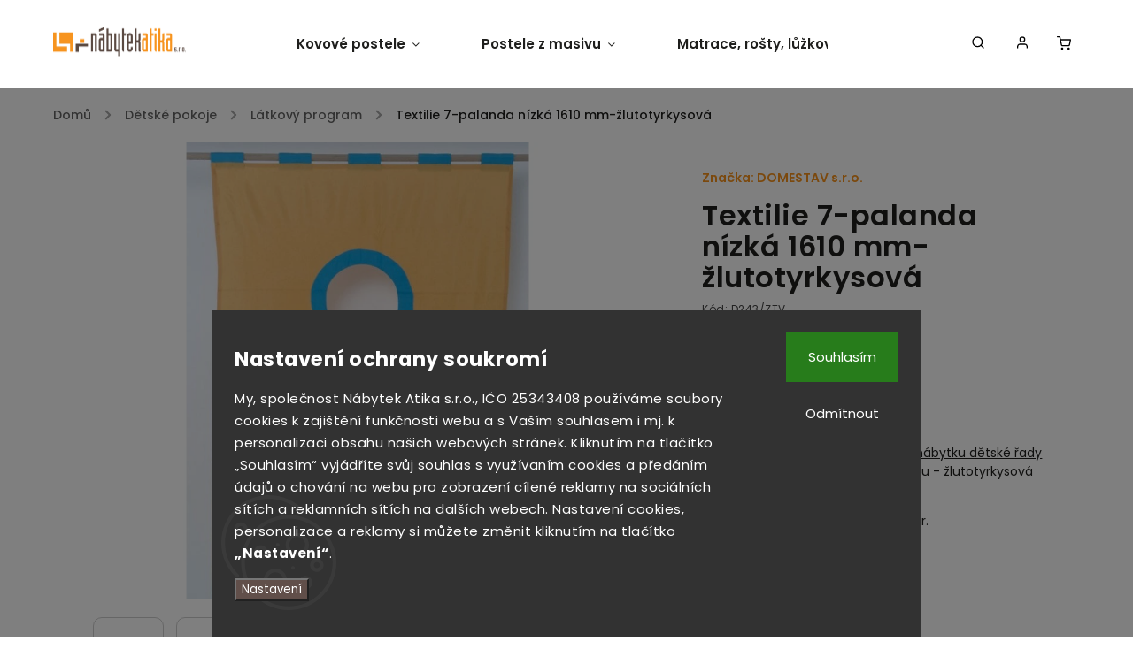

--- FILE ---
content_type: text/html; charset=utf-8
request_url: https://www.nabytekatika.cz/latkovy-program/textilie-7-palanda-nizka-1610-mm-zlutotyrkysova/
body_size: 35318
content:
<!doctype html><html lang="cs" dir="ltr" class="header-background-light external-fonts-loaded"><head><meta charset="utf-8" /><meta name="viewport" content="width=device-width,initial-scale=1" /><title>Textilie 7-palanda nízká 1610 mm-žlutotyrkysová - Nábytek ATIKA, s.r.o.</title><link rel="preconnect" href="https://cdn.myshoptet.com" /><link rel="dns-prefetch" href="https://cdn.myshoptet.com" /><link rel="preload" href="https://cdn.myshoptet.com/prj/dist/master/cms/libs/jquery/jquery-1.11.3.min.js" as="script" /><link href="https://cdn.myshoptet.com/prj/dist/master/cms/templates/frontend_templates/shared/css/font-face/poppins.css" rel="stylesheet"><script>
dataLayer = [];
dataLayer.push({'shoptet' : {
    "pageId": 687,
    "pageType": "productDetail",
    "currency": "CZK",
    "currencyInfo": {
        "decimalSeparator": ",",
        "exchangeRate": 1,
        "priceDecimalPlaces": 0,
        "symbol": "K\u010d",
        "symbolLeft": 0,
        "thousandSeparator": " "
    },
    "language": "cs",
    "projectId": 163290,
    "product": {
        "id": 5097,
        "guid": "0ca5f9d7-2a18-11e9-beb1-002590dad85e",
        "hasVariants": false,
        "codes": [
            {
                "code": "D243\/ZTV",
                "quantity": "1",
                "stocks": [
                    {
                        "id": "ext",
                        "quantity": "1"
                    }
                ]
            }
        ],
        "code": "D243\/ZTV",
        "name": "Textilie 7-palanda n\u00edzk\u00e1 1610 mm-\u017elutotyrkysov\u00e1",
        "appendix": "",
        "weight": 0.5,
        "manufacturer": "DOMESTAV s.r.o.",
        "manufacturerGuid": "1EF5332733BE61D095C4DA0BA3DED3EE",
        "currentCategory": "D\u011btsk\u00e9 pokoje | L\u00e1tkov\u00fd program",
        "currentCategoryGuid": "c4ff7135-6ccc-11e9-beb1-002590dad85e",
        "defaultCategory": "D\u011btsk\u00e9 pokoje | L\u00e1tkov\u00fd program",
        "defaultCategoryGuid": "c4ff7135-6ccc-11e9-beb1-002590dad85e",
        "currency": "CZK",
        "priceWithVat": 290
    },
    "stocks": [
        {
            "id": "ext",
            "title": "Sklad",
            "isDeliveryPoint": 0,
            "visibleOnEshop": 1
        }
    ],
    "cartInfo": {
        "id": null,
        "freeShipping": false,
        "freeShippingFrom": 10000,
        "leftToFreeGift": {
            "formattedPrice": "0 K\u010d",
            "priceLeft": 0
        },
        "freeGift": false,
        "leftToFreeShipping": {
            "priceLeft": 10000,
            "dependOnRegion": 0,
            "formattedPrice": "10 000 K\u010d"
        },
        "discountCoupon": [],
        "getNoBillingShippingPrice": {
            "withoutVat": 0,
            "vat": 0,
            "withVat": 0
        },
        "cartItems": [],
        "taxMode": "ORDINARY"
    },
    "cart": [],
    "customer": {
        "priceRatio": 1,
        "priceListId": 1,
        "groupId": null,
        "registered": false,
        "mainAccount": false
    }
}});
dataLayer.push({'cookie_consent' : {
    "marketing": "denied",
    "analytics": "denied"
}});
document.addEventListener('DOMContentLoaded', function() {
    shoptet.consent.onAccept(function(agreements) {
        if (agreements.length == 0) {
            return;
        }
        dataLayer.push({
            'cookie_consent' : {
                'marketing' : (agreements.includes(shoptet.config.cookiesConsentOptPersonalisation)
                    ? 'granted' : 'denied'),
                'analytics': (agreements.includes(shoptet.config.cookiesConsentOptAnalytics)
                    ? 'granted' : 'denied')
            },
            'event': 'cookie_consent'
        });
    });
});
</script>

<!-- Google Tag Manager -->
<script>(function(w,d,s,l,i){w[l]=w[l]||[];w[l].push({'gtm.start':
new Date().getTime(),event:'gtm.js'});var f=d.getElementsByTagName(s)[0],
j=d.createElement(s),dl=l!='dataLayer'?'&l='+l:'';j.async=true;j.src=
'https://www.googletagmanager.com/gtm.js?id='+i+dl;f.parentNode.insertBefore(j,f);
})(window,document,'script','dataLayer','GTM-NQPHHKK');</script>
<!-- End Google Tag Manager -->

<meta property="og:type" content="website"><meta property="og:site_name" content="nabytekatika.cz"><meta property="og:url" content="https://www.nabytekatika.cz/latkovy-program/textilie-7-palanda-nizka-1610-mm-zlutotyrkysova/"><meta property="og:title" content="Textilie 7-palanda nízká 1610 mm-žlutotyrkysová - Nábytek ATIKA, s.r.o."><meta name="author" content="Nábytek ATIKA, s.r.o."><meta name="web_author" content="Shoptet.cz"><meta name="dcterms.rightsHolder" content="www.nabytekatika.cz"><meta name="robots" content="index,follow"><meta property="og:image" content="https://cdn.myshoptet.com/usr/www.nabytekatika.cz/user/shop/big/5097-4_textilie-7-palanda-nizka-1610-mm-zlutotyrkysova.jpg?616a7ea6"><meta property="og:description" content="Textilní doplněk, vhodný pro dřevěný nábytek nebo jako dekorace do pokoje. Potah je vyroben z 70% bavlny a 30% polyester. Možnost praní (30° C)."><meta name="description" content="Textilní doplněk, vhodný pro dřevěný nábytek nebo jako dekorace do pokoje. Potah je vyroben z 70% bavlny a 30% polyester. Možnost praní (30° C)."><meta name="google-site-verification" content="36aW0OlYKgDm9KglRBjT-PzCIy3wOXadsvsjxffj7Qk"><meta property="product:price:amount" content="290"><meta property="product:price:currency" content="CZK"><style>:root {--color-primary: #f7931d;--color-primary-h: 32;--color-primary-s: 93%;--color-primary-l: 54%;--color-primary-hover: #f7931d;--color-primary-hover-h: 32;--color-primary-hover-s: 93%;--color-primary-hover-l: 54%;--color-secondary: #614f4a;--color-secondary-h: 13;--color-secondary-s: 13%;--color-secondary-l: 34%;--color-secondary-hover: #614f4a;--color-secondary-hover-h: 13;--color-secondary-hover-s: 13%;--color-secondary-hover-l: 34%;--color-tertiary: #ffc807;--color-tertiary-h: 47;--color-tertiary-s: 100%;--color-tertiary-l: 51%;--color-tertiary-hover: #ffbb00;--color-tertiary-hover-h: 44;--color-tertiary-hover-s: 100%;--color-tertiary-hover-l: 50%;--color-header-background: #ffffff;--template-font: "Poppins";--template-headings-font: "Poppins";--header-background-url: url("[data-uri]");--cookies-notice-background: #1A1937;--cookies-notice-color: #F8FAFB;--cookies-notice-button-hover: #f5f5f5;--cookies-notice-link-hover: #27263f;--templates-update-management-preview-mode-content: "Náhled aktualizací šablony je aktivní pro váš prohlížeč."}</style>
    <script>var shoptet = shoptet || {};</script>
    <script src="https://cdn.myshoptet.com/prj/dist/master/shop/dist/main-3g-header.js.05f199e7fd2450312de2.js"></script>
<!-- User include --><!-- service 734(379) html code header -->
<script src="https://ajax.googleapis.com/ajax/libs/webfont/1.6.26/webfont.js"></script>

<style>
.not-working {background-color: black;color:white;width:100%;height:100%;position:fixed;top:0;left:0;z-index:9999999;text-align:center;padding:50px;}
</style>

<link rel="stylesheet" href="https://cdnjs.cloudflare.com/ajax/libs/twitter-bootstrap/4.4.1/css/bootstrap-grid.min.css" />
<link rel="stylesheet" href="https://code.jquery.com/ui/1.12.0/themes/smoothness/jquery-ui.min.css">
<link rel="stylesheet" href="https://cdn.myshoptet.com/usr/shoptet.tomashlad.eu/user/documents/extras/shoptet-font/font.css"/>
<link rel="stylesheet" href="https://cdn.jsdelivr.net/npm/slick-carousel@1.8.1/slick/slick.css" />

<link rel="stylesheet" href="https://cdn.myshoptet.com/usr/shoptet.tomashlad.eu/user/documents/extras/opal/animate.css">
<link rel="stylesheet" href="https://cdn.myshoptet.com/usr/shoptet.tomashlad.eu/user/documents/extras/opal/screen.min.css?v=1494">

<style>

@media only screen and (max-width: 767px) {
.top-navigation-menu {
    display: none !important;
}
}


body, .search fieldset input, input, .form-control, button, .button {
        font-family: 'Poppins', sans-serif;
    }

select {
    font: 500 14px Poppins;
}


.flags .flag.flag-new, .welcome-wrapper h1:before, input[type="checkbox"]:checked:after, .cart-table .related .cart-related-button .btn, .ordering-process .cart-content.checkout-box-wrapper,  .ordering-process .checkout-box, .top-navigation-bar .nav-part .top-navigation-tools .top-nav-button-account, .ordering-process .cart-empty .col-md-4 .cart-content, .in-klient #content table thead, .in-objednavky #content table thead, .in-klient-hodnoceni #content table thead, .in-klient-diskuze #content table thead, .ui-slider-horizontal .ui-slider-range {
background-color: #f7931d;
}

.button, .products .product button, .products .product .btn, .btn.btn-primary, button, .btn, .btn-primary, #filters #clear-filters a {
background-color: #614f4a;
}

.button:hover, .products .product button:hover, .products .product .btn:hover, .btn.btn-primary:hover, button:hover, .btn:hover, btn-primary:hover, .products .product .btn:hover, #filters #clear-filters a:hover {
background-color: #614f4a;
color: #fff;
}

.hp-ratings.container .ratings-list .votes-wrap .vote-wrap .vote-header .vote-pic .vote-initials, #content-wrapper .vote-initials {
background-color: #f7931d !important;
color: #fff !important;
}

 .flags .flag.flag-new:after, .menu-helper ul li a:hover {
    color:  #f7931d !important;
}

.product-top .add-to-cart button:hover, .add-to-cart-button.btn:hover, .cart-content .next-step .btn:hover {
    background: #614f4a;
}

.products-block.products .product button, .products-block.products .product .btn, .cart-content .next-step .btn, .product-top .add-to-cart button, .product-top .add-to-cart .btn {
    background: #614f4a;
}

.products-block.products .product button:hover, .products-block.products .product .btn:hover, .cart-content .next-step .btn:hover, .product-top .add-to-cart button:hover, .product-top .add-to-cart .btn:hover {
    background:  #614f4a;
}

a {
color: #222222;
}

.content-wrapper p a, .product-top .price-line .price-final, .subcategories li a:hover, .category-header input[type="radio"] + label:hover,  .ui-slider-horizontal .ui-slider-handle, .product-top .price-line .price-fina, .shp-tabs .shp-tab-link:hover, .type-detail .tab-content .detail-parameters th a, .type-detail .tab-content .detail-parameters td a, .product-top .p-detail-info > div a, .sidebar .filters-wrapper .toggle-filters {
color: #f7931d;
}

.sidebar .box.client-center-box ul .logout a {
color: #f7931d !important;
}

a:hover, #header .navigation-buttons .btn .cart-price, .products .product .ratings-wrapper .stars .star, .product-top .p-detail-info .stars-wrapper .stars .star, .products .product .prices .price-final strong, ol.top-products li a strong, .categories .topic.active > a, .categories ul.expanded li.active a, .product-top .p-detail-info > div:last-child a, ol.cart-header li.active strong span, ul.manufacturers h2, #navigation ul.menu-level-1 > li > a:hover  {
color: #f7931d;
}

#header .navigation-buttons .btn.cart-count i, #ratingWrapper .link-like {
cursor: pointer,;
background: #614f4a;
color: #fff;
}

#header .navigation-buttons .btn:before, .category-header input[type="radio"]:checked + label, .shp-tabs-holder ul.shp-tabs li.active a {
cursor: pointer,;
color: #614f4a;
}

.shp-tabs-holder ul.shp-tabs li.active a {
border-color: #614f4a;
}

input[type="checkbox"]:checked:before, input[type="checkbox"]:checked + label::before, input[type="radio"]:checked + label::before, .sidebar .box.client-center-box ul .logout a, .sidebar .filters-wrapper .toggle-filters {
  border-color: #f7931d;
}

#carousel .carousel-slide-caption h2:before,
.h4::after, .content h4::after, .category-title::after, .p-detail-inner h1::after, h1:after, article h1::after, h4.homepage-group-title::after, .h4.homepage-group-title::after, footer h4:before, .products-related-header:after, ol.cart-header li.active strong span::before, ol.cart-header li.completed a span::before, input[type="checkbox"]:checked + label::after, input[type="radio"]:checked + label::after, .latest-contribution-wrapper h2:before, .price-range > div {
    background: #f7931d;
}

.sidebar .box-poll .poll-result > div {
  border-color: #f7931d;
  background-color: #f7931d;
}

@media only screen and (max-width: 768px) {
.top-navigation-bar .nav-part .responsive-tools a[data-target="navigation"] {
    background: #f7931d;
}
}
@media only screen and (max-width: 767px) {
.search-window-visible .search {overflow:visible !important;}
}

.required-asterisk:after {content: "*";padding-left: 0.5ch;color: #d63500;}
.copyright .podpis {display:block !important;}
.product-top .social-buttons-wrapper .social-buttons {z-index:1;}
#filters .slider-wrapper {width:100%;}
.footer-socials .contact-box>strong {display: none;}
.footer-banners .footer-banner img {width: 100%;max-width: 100%;height: auto;max-height: none;}
  .filters-unveil-button-wrapper a.unveil-button {line-height:55px;}
.newsletter .sr-only {clip: auto;height: auto;margin: 0;overflow: auto;position: relative;width: auto;}
.extended-banner-texts:empty {display:none;}
.extended-banner-texts < span:empty {display:none;}
.footer-links-icons {display:none;}
.advanced-filters-wrapper>div {padding-top:3px;}
.extended-banner-texts:empty {display: none !important;}
#carousel a {color: white;}
footer #formLogin .btn, footer #formLogin button, footer .search .btn, footer .search button {
    text-align: center;
    padding: 0 10px;
}
.sidebar-inner .subscribe-form button {padding:0;}
.in-index .products-block.products .slick-track {display:flex;}
.wrong-template {
    text-align: center;
    padding: 30px;
    background: #000;
    color: #fff;
    font-size: 20px;
    position: fixed;
    width: 100%;
    height: 100%;
    z-index: 99999999;
    top: 0;
    left: 0;
    padding-top: 20vh;
}
.wrong-template span {
    display: block;
    font-size: 15px;
    margin-top: 25px;
    opacity: 0.7;
}
.wrong-template span a {color: #fff; text-decoration: underline;}
@media only screen and (max-width: 1200px) {
    .type-detail .shp-tabs-wrapper .row {
        width:100%
    }
}
.advanced-parameter-inner img, .products-inline img {height:auto;}
img {height: auto;}
</style>
<style>
#carousel .carousel-inner:not(.tokyo-tools) {min-height:0 !important;}
#checkoutContent .form-group .form-control.hide {display: none;}
</style>
<!-- api 1875(1440) html code header -->

<script type="text/javascript">
var _IMT = _IMT || [];
const _imShoptetSettings = [{
    language: "cs",
    apiKey: "7303dd0abc584ce1815c45d39bac6181",
    currencyCode: "CZK"
}];
(function() {
    var date = new Date();
    var pref = date.getFullYear()+'-'+date.getMonth()+'-'+date.getDate();
    var p = document.createElement('script'); p.type = 'text/javascript'; p.async = true;
        p.src = 'https://static.imservice99.eu/shoptet.im.min.js?'+pref;
        var s = document.getElementsByTagName('script')[0]; s.parentNode.insertBefore(p, s);
})();
</script>
    
<!-- project html code header -->
<style>
#carousel .carousel-slide-caption, 
#carousel .extended-banner-texts, .custom-banners-line .custom-banner .banner-caption,
#carousel .carousel-slide-caption, #carousel .extended-banner-texts,
.hp-bottom-banner .banner-caption, .hp-middle-banner .banner-caption {
background: rgba(255,255,255,.65) !important;}
.flags-extra .flag.flag.flag-discount, .p-image-wrapper .flags-extra .flag.flag.flag-discount {color: #fff; background: #fff5e9!important;}
.products-block.products .product button, .products-block.products .product .btn, .cart-content .next-step .btn, .product-top .add-to-cart button, .product-top .add-to-cart .btn {background: #f7931d;}
#carousel .carousel-slide-caption .button {background: #f7931d;}
footer {background: #5a4a42; margin-top: 20px;}
.subcategories.with-image li a {background: #fff5e9;}
aside.sidebar .box.box-categories h4 {background: #fff5e9;}
aside #categories {background: #fff5e9;}
aside.sidebar #filters, aside.sidebar .banner ul, aside.sidebar .box-articles ul, aside.sidebar .box-cartButton .cart-overview, aside.sidebar .box-contact .contact-box ul, aside.sidebar .box-login form, aside.sidebar .box-newsletter form, aside.sidebar .box-onlinePayments p, aside.sidebar .box-poll, aside.sidebar .box-productRating .rate-wrapper, aside.sidebar .box-section1, aside.sidebar .box.client-center-box, aside.sidebar .search form, aside.sidebar .top-products {background: #fff5e9;}
a:hover, #header .navigation-buttons .btn .cart-price, .products .product .ratings-wrapper .stars .star, .product-top .p-detail-info .stars-wrapper .stars .star, .products .product .prices .price-final strong, ol.top-products li a strong, .categories .topic.active > a, .categories ul.expanded li.active a, .product-top .p-detail-info > div:last-child a, ol.cart-header li.active strong span, ul.manufacturers h2, #navigation ul.menu-level-1 > li > a:hover {color: #f7931d;}
.flags .flag.flag-new, .welcome-wrapper h1:before, input[type="checkbox"]:checked:after, .cart-table .related .cart-related-button .btn, .ordering-process .cart-content.checkout-box-wrapper, .ordering-process .checkout-box, .top-navigation-bar .nav-part .top-navigation-tools .top-nav-button-account, .ordering-process .cart-empty .col-md-4 .cart-content, .in-klient #content table thead, .in-objednavky #content table thead, .in-klient-hodnoceni #content table thead, .in-klient-diskuze #content table thead, .ui-slider-horizontal .ui-slider-range  {background: #5a4a42;}
.flags .flag.flag-action {background: #f7931d;}
.cookie-ag-wrap {opacity: 1.0;}
.type-detail .shp-tabs-wrapper {background: #ffffff;}
.pagination-wrapper .load-products {background: #5a4a42;}
.slick-slider .slick-arrow {background-color: #5a4a42!important; border: 1px solid #5a4a42;}
.product-top .p-detail-info > div a {color: #5a4a42;}
.pagination .current {background-color: #5a4a42;}
.pagination a {background-color: #fff5e9;}
.search-whisperer ul li {background: #fff5e9;}
.content-wrapper p a {color: #f7931d;}
#carousel .carousel-slide-caption, #carousel .extended-banner-texts {padding: 20px;}
.custom-banners-line .custom-banner .banner-caption {padding: 18px 18px;}
.hp-bottom-banner .banner-caption, .hp-middle-banner .banner-caption {padding: 20px;}
#content-wrapper .vote-initials {background-color: #f7931d !important;}
.disabled-add-to-cart .product-top .add-to-cart button {background-color: #ffb966;}
#header .search-form fieldset button {background: #5a4a42;}
#header .search-form fieldset input {border-color: #5a4a42;}
#checkoutContent .cart-content .co-box {background: #fff5e9;}
.site-msg.cookies {font-size: 10px;color: #5a4a42; background: #fff5e9; padding: 15px;}
.btn.btn-primary, .button, .products .product .btn, .products .product button, .unveil-button, a.btn, form button, input.btn {background: #f7931d;}
@media (min-width: 992px) {
footer .custom-footer > div {width: 25%;}
footer .custom-footer > div .search-form {max-width: 320px;}
}
#colorbox .btn-default {color: #5f4d47;}
#header .navigation-buttons .btn.cart-count i {background-color: #f7931d!important;}
#filters {background:#fff5e9;}
.products-block .image, .products-block .name { margin-bottom: 0px;}
@media (max-width: 767px) {
#navigation ul.menu-level-1>li.ext.exp>a{background:#ffd2a2!important;}
#navigation li a {background:#fff5e9;}
#navigation ul.menu-level-1>li .menu-level-2 li.has-third-level.clicked>div>a {background:#fff5e9!important}
}
@media (min-width: 767px) {
.site-msg.cookies .btn {margin-right: 10px;}
}
@media only screen and (max-width: 767px){
.products-block.products .product .image {height: 34vw;}
.products-block.products .product .flags.flags-extra {padding-right: 10px;}
}

@media only screen and (max-width: 480px){
.products-block.products .product .image {height: 64vw;}
.products-block.products .product .flags.flags-extra {padding-right: 10px;}
}

@media only screen and (min-width: 1800px){
.products-block.products .product .image {height: 300px;}
.products-block.products .product .flags.flags-extra {padding-right: 10px;}
}
</style>
<!-- /User include --><link rel="shortcut icon" href="/favicon.ico" type="image/x-icon" /><link rel="canonical" href="https://www.nabytekatika.cz/latkovy-program/textilie-7-palanda-nizka-1610-mm-zlutotyrkysova/" />    <script>
        var _hwq = _hwq || [];
        _hwq.push(['setKey', '1889562422F65CE30917361D80508BE3']);
        _hwq.push(['setTopPos', '0']);
        _hwq.push(['showWidget', '22']);
        (function() {
            var ho = document.createElement('script');
            ho.src = 'https://cz.im9.cz/direct/i/gjs.php?n=wdgt&sak=1889562422F65CE30917361D80508BE3';
            var s = document.getElementsByTagName('script')[0]; s.parentNode.insertBefore(ho, s);
        })();
    </script>
    <!-- Global site tag (gtag.js) - Google Analytics -->
    <script async src="https://www.googletagmanager.com/gtag/js?id=G-Y73K3VMT03"></script>
    <script>
        
        window.dataLayer = window.dataLayer || [];
        function gtag(){dataLayer.push(arguments);}
        

                    console.debug('default consent data');

            gtag('consent', 'default', {"ad_storage":"denied","analytics_storage":"denied","ad_user_data":"denied","ad_personalization":"denied","wait_for_update":500});
            dataLayer.push({
                'event': 'default_consent'
            });
        
        gtag('js', new Date());

                gtag('config', 'UA-3145025-89', { 'groups': "UA" });
        
                gtag('config', 'G-Y73K3VMT03', {"groups":"GA4","send_page_view":false,"content_group":"productDetail","currency":"CZK","page_language":"cs"});
        
                gtag('config', 'AW-920399854', {"allow_enhanced_conversions":true});
        
        
        
        
        
                    gtag('event', 'page_view', {"send_to":"GA4","page_language":"cs","content_group":"productDetail","currency":"CZK"});
        
                gtag('set', 'currency', 'CZK');

        gtag('event', 'view_item', {
            "send_to": "UA",
            "items": [
                {
                    "id": "D243\/ZTV",
                    "name": "Textilie 7-palanda n\u00edzk\u00e1 1610 mm-\u017elutotyrkysov\u00e1",
                    "category": "D\u011btsk\u00e9 pokoje \/ L\u00e1tkov\u00fd program",
                                        "brand": "DOMESTAV s.r.o.",
                                                            "price": 240
                }
            ]
        });
        
        
        
        
        
                    gtag('event', 'view_item', {"send_to":"GA4","page_language":"cs","content_group":"productDetail","value":240,"currency":"CZK","items":[{"item_id":"D243\/ZTV","item_name":"Textilie 7-palanda n\u00edzk\u00e1 1610 mm-\u017elutotyrkysov\u00e1","item_brand":"DOMESTAV s.r.o.","item_category":"D\u011btsk\u00e9 pokoje","item_category2":"L\u00e1tkov\u00fd program","price":240,"quantity":1,"index":0}]});
        
        
        
        
        
        
        
        document.addEventListener('DOMContentLoaded', function() {
            if (typeof shoptet.tracking !== 'undefined') {
                for (var id in shoptet.tracking.bannersList) {
                    gtag('event', 'view_promotion', {
                        "send_to": "UA",
                        "promotions": [
                            {
                                "id": shoptet.tracking.bannersList[id].id,
                                "name": shoptet.tracking.bannersList[id].name,
                                "position": shoptet.tracking.bannersList[id].position
                            }
                        ]
                    });
                }
            }

            shoptet.consent.onAccept(function(agreements) {
                if (agreements.length !== 0) {
                    console.debug('gtag consent accept');
                    var gtagConsentPayload =  {
                        'ad_storage': agreements.includes(shoptet.config.cookiesConsentOptPersonalisation)
                            ? 'granted' : 'denied',
                        'analytics_storage': agreements.includes(shoptet.config.cookiesConsentOptAnalytics)
                            ? 'granted' : 'denied',
                                                                                                'ad_user_data': agreements.includes(shoptet.config.cookiesConsentOptPersonalisation)
                            ? 'granted' : 'denied',
                        'ad_personalization': agreements.includes(shoptet.config.cookiesConsentOptPersonalisation)
                            ? 'granted' : 'denied',
                        };
                    console.debug('update consent data', gtagConsentPayload);
                    gtag('consent', 'update', gtagConsentPayload);
                    dataLayer.push(
                        { 'event': 'update_consent' }
                    );
                }
            });
        });
    </script>
<script>
    (function(t, r, a, c, k, i, n, g) { t['ROIDataObject'] = k;
    t[k]=t[k]||function(){ (t[k].q=t[k].q||[]).push(arguments) },t[k].c=i;n=r.createElement(a),
    g=r.getElementsByTagName(a)[0];n.async=1;n.src=c;g.parentNode.insertBefore(n,g)
    })(window, document, 'script', '//www.heureka.cz/ocm/sdk.js?source=shoptet&version=2&page=product_detail', 'heureka', 'cz');

    heureka('set_user_consent', 0);
</script>
</head><body class="desktop id-687 in-latkovy-program template-11 type-product type-detail one-column-body columns-3 blank-mode blank-mode-css ums_forms_redesign--off ums_a11y_category_page--on ums_discussion_rating_forms--off ums_flags_display_unification--on ums_a11y_login--on mobile-header-version-0">
        <div id="fb-root"></div>
        <script>
            window.fbAsyncInit = function() {
                FB.init({
//                    appId            : 'your-app-id',
                    autoLogAppEvents : true,
                    xfbml            : true,
                    version          : 'v19.0'
                });
            };
        </script>
        <script async defer crossorigin="anonymous" src="https://connect.facebook.net/cs_CZ/sdk.js"></script>
<!-- Google Tag Manager (noscript) -->
<noscript><iframe src="https://www.googletagmanager.com/ns.html?id=GTM-NQPHHKK"
height="0" width="0" style="display:none;visibility:hidden"></iframe></noscript>
<!-- End Google Tag Manager (noscript) -->

    <div class="siteCookies siteCookies--bottom siteCookies--dark js-siteCookies" role="dialog" data-testid="cookiesPopup" data-nosnippet>
        <div class="siteCookies__form">
            <div class="siteCookies__content">
                <div class="siteCookies__text">
                    <h2 class="legal-consent__wrap__left-container__text__title">Nastavení ochrany soukromí</h2>
<span class="cookies-info__intro">My, společnost Nábytek Atika s.r.o., IČO 25343408 používáme soubory cookies k zajištění funkčnosti webu a s Vaším souhlasem i mj. k personalizaci obsahu našich webových stránek. Kliknutím na tlačítko „Souhlasím“ vyjádříte svůj souhlas s využívaním cookies a předáním údajů o chování na webu pro zobrazení cílené reklamy na sociálních sítích a reklamních sítích na dalších webech. Nastavení cookies, personalizace a reklamy si můžete změnit kliknutím na tlačítko <strong>„Nastavení“</strong>.</span>
                </div>
                <p class="siteCookies__links">
                    <button class="siteCookies__link js-cookies-settings" aria-label="Nastavení cookies" data-testid="cookiesSettings">Nastavení</button>
                </p>
            </div>
            <div class="siteCookies__buttonWrap">
                                    <button class="siteCookies__button js-cookiesConsentSubmit" value="reject" aria-label="Odmítnout cookies" data-testid="buttonCookiesReject">Odmítnout</button>
                                <button class="siteCookies__button js-cookiesConsentSubmit" value="all" aria-label="Přijmout cookies" data-testid="buttonCookiesAccept">Souhlasím</button>
            </div>
        </div>
        <script>
            document.addEventListener("DOMContentLoaded", () => {
                const siteCookies = document.querySelector('.js-siteCookies');
                document.addEventListener("scroll", shoptet.common.throttle(() => {
                    const st = document.documentElement.scrollTop;
                    if (st > 1) {
                        siteCookies.classList.add('siteCookies--scrolled');
                    } else {
                        siteCookies.classList.remove('siteCookies--scrolled');
                    }
                }, 100));
            });
        </script>
    </div>
<a href="#content" class="skip-link sr-only">Přejít na obsah</a><div class="overall-wrapper"><div class="user-action"><div class="container">
    <div class="user-action-in">
                    <div id="login" class="user-action-login popup-widget login-widget" role="dialog" aria-labelledby="loginHeading">
        <div class="popup-widget-inner">
                            <h2 id="loginHeading">Přihlášení k vašemu účtu</h2><div id="customerLogin"><form action="/action/Customer/Login/" method="post" id="formLoginIncluded" class="csrf-enabled formLogin" data-testid="formLogin"><input type="hidden" name="referer" value="" /><div class="form-group"><div class="input-wrapper email js-validated-element-wrapper no-label"><input type="email" name="email" class="form-control" autofocus placeholder="E-mailová adresa (např. jan@novak.cz)" data-testid="inputEmail" autocomplete="email" required /></div></div><div class="form-group"><div class="input-wrapper password js-validated-element-wrapper no-label"><input type="password" name="password" class="form-control" placeholder="Heslo" data-testid="inputPassword" autocomplete="current-password" required /><span class="no-display">Nemůžete vyplnit toto pole</span><input type="text" name="surname" value="" class="no-display" /></div></div><div class="form-group"><div class="login-wrapper"><button type="submit" class="btn btn-secondary btn-text btn-login" data-testid="buttonSubmit">Přihlásit se</button><div class="password-helper"><a href="/registrace/" data-testid="signup" rel="nofollow">Nová registrace</a><a href="/klient/zapomenute-heslo/" rel="nofollow">Zapomenuté heslo</a></div></div></div><div class="social-login-buttons"><div class="social-login-buttons-divider"><span>nebo</span></div><div class="form-group"><a href="/action/Social/login/?provider=Google" class="login-btn google" rel="nofollow"><span class="login-google-icon"></span><strong>Přihlásit se přes Google</strong></a></div><div class="form-group"><a href="/action/Social/login/?provider=Seznam" class="login-btn seznam" rel="nofollow"><span class="login-seznam-icon"></span><strong>Přihlásit se přes Seznam</strong></a></div></div></form>
</div>                    </div>
    </div>

                            <div id="cart-widget" class="user-action-cart popup-widget cart-widget loader-wrapper" data-testid="popupCartWidget" role="dialog" aria-hidden="true">
    <div class="popup-widget-inner cart-widget-inner place-cart-here">
        <div class="loader-overlay">
            <div class="loader"></div>
        </div>
    </div>

    <div class="cart-widget-button">
        <a href="/kosik/" class="btn btn-conversion" id="continue-order-button" rel="nofollow" data-testid="buttonNextStep">Pokračovat do košíku</a>
    </div>
</div>
            </div>
</div>
</div><div class="top-navigation-bar" data-testid="topNavigationBar">

    <div class="container">

        <div class="top-navigation-contacts">
            <strong>Zákaznická podpora:</strong><a href="mailto:info@nabytekatika.cz" class="project-email" data-testid="contactboxEmail"><span>info@nabytekatika.cz</span></a>        </div>

                            <div class="top-navigation-menu">
                <div class="top-navigation-menu-trigger"></div>
                <ul class="top-navigation-bar-menu">
                                            <li class="top-navigation-menu-item-27">
                            <a href="/vse-o-nakupu/">Vše o nákupu</a>
                        </li>
                                            <li class="top-navigation-menu-item-29">
                            <a href="/kontakty/">Kontakty</a>
                        </li>
                                            <li class="top-navigation-menu-item-813">
                            <a href="/slovnik-pojmu-2/">Slovník pojmů</a>
                        </li>
                                            <li class="top-navigation-menu-item--51">
                            <a href="/hodnoceni-obchodu/">Hodnocení obchodu</a>
                        </li>
                                            <li class="top-navigation-menu-item-external-33">
                            <a href="http://www.matracarna.cz/" target="blank">Matracarna.cz</a>
                        </li>
                                            <li class="top-navigation-menu-item-39">
                            <a href="/obchodni-podminky/">Obchodní podmínky</a>
                        </li>
                                            <li class="top-navigation-menu-item-952">
                            <a href="/ochrana-osobnich-udaju/">Zpracování osobních údajů</a>
                        </li>
                                            <li class="top-navigation-menu-item-1249">
                            <a href="/formular-pro-odstoupeni-od-smlouvy/">Formulář pro odstoupení od smlouvy</a>
                        </li>
                                            <li class="top-navigation-menu-item-1257">
                            <a href="/formular-pro-reklamaci/">Formulář pro reklamaci</a>
                        </li>
                                            <li class="top-navigation-menu-item-external-51">
                            <a href="https://flexa-nabytek.cz" target="blank">Dětský nábytek FLEXA</a>
                        </li>
                                            <li class="top-navigation-menu-item-1276">
                            <a href="/platforma/">Platforma pro řešení sporů online</a>
                        </li>
                                            <li class="top-navigation-menu-item-1456">
                            <a href="/informace-pro-slovensky-trh/">Informace pro slovenský trh</a>
                        </li>
                                    </ul>
                <ul class="top-navigation-bar-menu-helper"></ul>
            </div>
        
        <div class="top-navigation-tools">
            <div class="responsive-tools">
                <a href="#" class="toggle-window" data-target="search" aria-label="Hledat" data-testid="linkSearchIcon"></a>
                                                            <a href="#" class="toggle-window" data-target="login"></a>
                                                    <a href="#" class="toggle-window" data-target="navigation" aria-label="Menu" data-testid="hamburgerMenu"></a>
            </div>
                        <button class="top-nav-button top-nav-button-login toggle-window" type="button" data-target="login" aria-haspopup="dialog" aria-controls="login" aria-expanded="false" data-testid="signin"><span>Přihlášení</span></button>        </div>

    </div>

</div>
<header id="header"><div class="container navigation-wrapper">
    <div class="header-top">
        <div class="site-name-wrapper">
            <div class="site-name"><a href="/" data-testid="linkWebsiteLogo"><img src="https://cdn.myshoptet.com/usr/www.nabytekatika.cz/user/logos/logo-1.png" alt="Nábytek ATIKA, s.r.o." fetchpriority="low" /></a></div>        </div>
        <div class="search" itemscope itemtype="https://schema.org/WebSite">
            <meta itemprop="headline" content="Látkový program"/><meta itemprop="url" content="https://www.nabytekatika.cz"/><meta itemprop="text" content="Textilní doplněk, vhodný pro dřevěný nábytek nebo jako dekorace do pokoje. Potah je vyroben z 70% bavlny a 30% polyester. Možnost praní (30° C)."/>            <form action="/action/ProductSearch/prepareString/" method="post"
    id="formSearchForm" class="search-form compact-form js-search-main"
    itemprop="potentialAction" itemscope itemtype="https://schema.org/SearchAction" data-testid="searchForm">
    <fieldset>
        <meta itemprop="target"
            content="https://www.nabytekatika.cz/vyhledavani/?string={string}"/>
        <input type="hidden" name="language" value="cs"/>
        
            
<input
    type="search"
    name="string"
        class="query-input form-control search-input js-search-input"
    placeholder="Napište, co hledáte"
    autocomplete="off"
    required
    itemprop="query-input"
    aria-label="Vyhledávání"
    data-testid="searchInput"
>
            <button type="submit" class="btn btn-default" data-testid="searchBtn">Hledat</button>
        
    </fieldset>
</form>
        </div>
        <div class="navigation-buttons">
                
    <a href="/kosik/" class="btn btn-icon toggle-window cart-count" data-target="cart" data-hover="true" data-redirect="true" data-testid="headerCart" rel="nofollow" aria-haspopup="dialog" aria-expanded="false" aria-controls="cart-widget">
        
                <span class="sr-only">Nákupní košík</span>
        
            <span class="cart-price visible-lg-inline-block" data-testid="headerCartPrice">
                                    Prázdný košík                            </span>
        
    
            </a>
        </div>
    </div>
    <nav id="navigation" aria-label="Hlavní menu" data-collapsible="true"><div class="navigation-in menu"><ul class="menu-level-1" role="menubar" data-testid="headerMenuItems"><li class="menu-item-762 ext" role="none"><a href="/kovove-postele/" data-testid="headerMenuItem" role="menuitem" aria-haspopup="true" aria-expanded="false"><b>Kovové postele</b><span class="submenu-arrow"></span></a><ul class="menu-level-2" aria-label="Kovové postele" tabindex="-1" role="menu"><li class="menu-item-1186" role="none"><a href="/kovove-postele-asyk/" class="menu-image" data-testid="headerMenuItem" tabindex="-1" aria-hidden="true"><img src="data:image/svg+xml,%3Csvg%20width%3D%22140%22%20height%3D%22100%22%20xmlns%3D%22http%3A%2F%2Fwww.w3.org%2F2000%2Fsvg%22%3E%3C%2Fsvg%3E" alt="" aria-hidden="true" width="140" height="100"  data-src="https://cdn.myshoptet.com/usr/www.nabytekatika.cz/user/categories/thumb/6643_shape.jpg" fetchpriority="low" /></a><div><a href="/kovove-postele-asyk/" data-testid="headerMenuItem" role="menuitem"><span>Postele ASYK</span></a>
                        </div></li><li class="menu-item-1189" role="none"><a href="/ostatni-kovove-postele/" class="menu-image" data-testid="headerMenuItem" tabindex="-1" aria-hidden="true"><img src="data:image/svg+xml,%3Csvg%20width%3D%22140%22%20height%3D%22100%22%20xmlns%3D%22http%3A%2F%2Fwww.w3.org%2F2000%2Fsvg%22%3E%3C%2Fsvg%3E" alt="" aria-hidden="true" width="140" height="100"  data-src="https://cdn.myshoptet.com/usr/www.nabytekatika.cz/user/categories/thumb/1821_ines.png" fetchpriority="low" /></a><div><a href="/ostatni-kovove-postele/" data-testid="headerMenuItem" role="menuitem"><span>Postele BASIC</span></a>
                        </div></li><li class="menu-item-1266" role="none"><a href="/kovove-patrove-postele/" class="menu-image" data-testid="headerMenuItem" tabindex="-1" aria-hidden="true"><img src="data:image/svg+xml,%3Csvg%20width%3D%22140%22%20height%3D%22100%22%20xmlns%3D%22http%3A%2F%2Fwww.w3.org%2F2000%2Fsvg%22%3E%3C%2Fsvg%3E" alt="" aria-hidden="true" width="140" height="100"  data-src="https://cdn.myshoptet.com/usr/www.nabytekatika.cz/user/categories/thumb/palanda-o.png" fetchpriority="low" /></a><div><a href="/kovove-patrove-postele/" data-testid="headerMenuItem" role="menuitem"><span>Patrové postele</span></a>
                        </div></li></ul></li>
<li class="menu-item-765 ext" role="none"><a href="/drevene-postele/" data-testid="headerMenuItem" role="menuitem" aria-haspopup="true" aria-expanded="false"><b>Postele z masivu</b><span class="submenu-arrow"></span></a><ul class="menu-level-2" aria-label="Postele z masivu" tabindex="-1" role="menu"><li class="menu-item-1142 has-third-level" role="none"><a href="/solwo/" class="menu-image" data-testid="headerMenuItem" tabindex="-1" aria-hidden="true"><img src="data:image/svg+xml,%3Csvg%20width%3D%22140%22%20height%3D%22100%22%20xmlns%3D%22http%3A%2F%2Fwww.w3.org%2F2000%2Fsvg%22%3E%3C%2Fsvg%3E" alt="" aria-hidden="true" width="140" height="100"  data-src="https://cdn.myshoptet.com/usr/www.nabytekatika.cz/user/categories/thumb/solwo.png" fetchpriority="low" /></a><div><a href="/solwo/" data-testid="headerMenuItem" role="menuitem"><span>Postele Solwo</span></a>
                                                    <ul class="menu-level-3" role="menu">
                                                                    <li class="menu-item-1151" role="none">
                                        <a href="/kolekce-smart/" data-testid="headerMenuItem" role="menuitem">
                                            Kolekce SMART</a>,                                    </li>
                                                                    <li class="menu-item-1154" role="none">
                                        <a href="/kolekce-dance/" data-testid="headerMenuItem" role="menuitem">
                                            Kolekce DANCE</a>,                                    </li>
                                                                    <li class="menu-item-1157" role="none">
                                        <a href="/kolekce-universe/" data-testid="headerMenuItem" role="menuitem">
                                            Kolekce UNIVERSE</a>,                                    </li>
                                                                    <li class="menu-item-1160" role="none">
                                        <a href="/kolekce-city/" data-testid="headerMenuItem" role="menuitem">
                                            Kolekce CITY</a>,                                    </li>
                                                                    <li class="menu-item-1163" role="none">
                                        <a href="/kolekce-empire/" data-testid="headerMenuItem" role="menuitem">
                                            Kolekce EMPIRE</a>,                                    </li>
                                                                    <li class="menu-item-1166" role="none">
                                        <a href="/kolekce-minimal/" data-testid="headerMenuItem" role="menuitem">
                                            Kolekce MINIMAL</a>                                    </li>
                                                            </ul>
                        </div></li><li class="menu-item-690 has-third-level" role="none"><a href="/loznice-domestav/" class="menu-image" data-testid="headerMenuItem" tabindex="-1" aria-hidden="true"><img src="data:image/svg+xml,%3Csvg%20width%3D%22140%22%20height%3D%22100%22%20xmlns%3D%22http%3A%2F%2Fwww.w3.org%2F2000%2Fsvg%22%3E%3C%2Fsvg%3E" alt="" aria-hidden="true" width="140" height="100"  data-src="https://cdn.myshoptet.com/usr/www.nabytekatika.cz/user/categories/thumb/2599_modena.jpeg" fetchpriority="low" /></a><div><a href="/loznice-domestav/" data-testid="headerMenuItem" role="menuitem"><span>Postele Domestav</span></a>
                                                    <ul class="menu-level-3" role="menu">
                                                                    <li class="menu-item-1210" role="none">
                                        <a href="/postele-manon-a-imperia-2/" data-testid="headerMenuItem" role="menuitem">
                                            Manon, Imperia,  Kupé, Aria</a>,                                    </li>
                                                                    <li class="menu-item-1207" role="none">
                                        <a href="/postele-sofia-a-florencia-2/" data-testid="headerMenuItem" role="menuitem">
                                            Sofia, Florencia, Dreambox a Levity</a>,                                    </li>
                                                                    <li class="menu-item-1204" role="none">
                                        <a href="/postele-klasik-od-domestavu/" data-testid="headerMenuItem" role="menuitem">
                                            Klasik</a>                                    </li>
                                                            </ul>
                        </div></li><li class="menu-item-1254" role="none"><a href="/postele-bmb/" class="menu-image" data-testid="headerMenuItem" tabindex="-1" aria-hidden="true"><img src="data:image/svg+xml,%3Csvg%20width%3D%22140%22%20height%3D%22100%22%20xmlns%3D%22http%3A%2F%2Fwww.w3.org%2F2000%2Fsvg%22%3E%3C%2Fsvg%3E" alt="" aria-hidden="true" width="140" height="100"  data-src="https://cdn.myshoptet.com/usr/www.nabytekatika.cz/user/categories/thumb/sofi.jpg" fetchpriority="low" /></a><div><a href="/postele-bmb/" data-testid="headerMenuItem" role="menuitem"><span>Postele BMB</span></a>
                        </div></li><li class="menu-item-1271" role="none"><a href="/rovder/" class="menu-image" data-testid="headerMenuItem" tabindex="-1" aria-hidden="true"><img src="data:image/svg+xml,%3Csvg%20width%3D%22140%22%20height%3D%22100%22%20xmlns%3D%22http%3A%2F%2Fwww.w3.org%2F2000%2Fsvg%22%3E%3C%2Fsvg%3E" alt="" aria-hidden="true" width="140" height="100"  data-src="https://cdn.myshoptet.com/usr/www.nabytekatika.cz/user/categories/thumb/pegas_ulozny_buk_studio-900x900.jpg" fetchpriority="low" /></a><div><a href="/rovder/" data-testid="headerMenuItem" role="menuitem"><span>ROVDER</span></a>
                        </div></li><li class="menu-item-1201" role="none"><a href="/ostatni-vyrobci/" class="menu-image" data-testid="headerMenuItem" tabindex="-1" aria-hidden="true"><img src="data:image/svg+xml,%3Csvg%20width%3D%22140%22%20height%3D%22100%22%20xmlns%3D%22http%3A%2F%2Fwww.w3.org%2F2000%2Fsvg%22%3E%3C%2Fsvg%3E" alt="" aria-hidden="true" width="140" height="100"  data-src="https://cdn.myshoptet.com/usr/www.nabytekatika.cz/user/categories/thumb/5489.jpg" fetchpriority="low" /></a><div><a href="/ostatni-vyrobci/" data-testid="headerMenuItem" role="menuitem"><span>Ostatní výrobci</span></a>
                        </div></li><li class="menu-item-759 has-third-level" role="none"><a href="/postele/" class="menu-image" data-testid="headerMenuItem" tabindex="-1" aria-hidden="true"><img src="data:image/svg+xml,%3Csvg%20width%3D%22140%22%20height%3D%22100%22%20xmlns%3D%22http%3A%2F%2Fwww.w3.org%2F2000%2Fsvg%22%3E%3C%2Fsvg%3E" alt="" aria-hidden="true" width="140" height="100"  data-src="https://cdn.myshoptet.com/usr/www.nabytekatika.cz/user/categories/thumb/5199-1_neptun-podrucky.jpeg" fetchpriority="low" /></a><div><a href="/postele/" data-testid="headerMenuItem" role="menuitem"><span>Postele podle typu</span></a>
                                                    <ul class="menu-level-3" role="menu">
                                                                    <li class="menu-item-807" role="none">
                                        <a href="/detske-postele/" data-testid="headerMenuItem" role="menuitem">
                                            Dětské postele</a>,                                    </li>
                                                                    <li class="menu-item-868" role="none">
                                        <a href="/jednoluzka-2/" data-testid="headerMenuItem" role="menuitem">
                                            Jednolůžka</a>,                                    </li>
                                                                    <li class="menu-item-871" role="none">
                                        <a href="/dvouluzka/" data-testid="headerMenuItem" role="menuitem">
                                            Dvoulůžka</a>,                                    </li>
                                                                    <li class="menu-item-1145" role="none">
                                        <a href="/manzelske-postele/" data-testid="headerMenuItem" role="menuitem">
                                            Manželské postele</a>,                                    </li>
                                                                    <li class="menu-item-1198" role="none">
                                        <a href="/postele-s-uloznym-prostorem/" data-testid="headerMenuItem" role="menuitem">
                                            S úložným prostorem</a>,                                    </li>
                                                                    <li class="menu-item-855" role="none">
                                        <a href="/rozkladaci-postele/" data-testid="headerMenuItem" role="menuitem">
                                            Rozkládací postele</a>,                                    </li>
                                                                    <li class="menu-item-810" role="none">
                                        <a href="/patrove-postele/" data-testid="headerMenuItem" role="menuitem">
                                            Patrové postele</a>                                    </li>
                                                            </ul>
                        </div></li></ul></li>
<li class="menu-item-729 ext" role="none"><a href="/matrace-a-odpocinek/" data-testid="headerMenuItem" role="menuitem" aria-haspopup="true" aria-expanded="false"><b>Matrace, rošty, lůžkoviny</b><span class="submenu-arrow"></span></a><ul class="menu-level-2" aria-label="Matrace, rošty, lůžkoviny" tabindex="-1" role="menu"><li class="menu-item-732 has-third-level" role="none"><a href="/matrace/" class="menu-image" data-testid="headerMenuItem" tabindex="-1" aria-hidden="true"><img src="data:image/svg+xml,%3Csvg%20width%3D%22140%22%20height%3D%22100%22%20xmlns%3D%22http%3A%2F%2Fwww.w3.org%2F2000%2Fsvg%22%3E%3C%2Fsvg%3E" alt="" aria-hidden="true" width="140" height="100"  data-src="https://cdn.myshoptet.com/usr/www.nabytekatika.cz/user/categories/thumb/6178_triumpf.jpg" fetchpriority="low" /></a><div><a href="/matrace/" data-testid="headerMenuItem" role="menuitem"><span>Matrace</span></a>
                                                    <ul class="menu-level-3" role="menu">
                                                                    <li class="menu-item-1251" role="none">
                                        <a href="/skladovky/" data-testid="headerMenuItem" role="menuitem">
                                            Skladovky</a>                                    </li>
                                                            </ul>
                        </div></li><li class="menu-item-849" role="none"><a href="/rosty/" class="menu-image" data-testid="headerMenuItem" tabindex="-1" aria-hidden="true"><img src="data:image/svg+xml,%3Csvg%20width%3D%22140%22%20height%3D%22100%22%20xmlns%3D%22http%3A%2F%2Fwww.w3.org%2F2000%2Fsvg%22%3E%3C%2Fsvg%3E" alt="" aria-hidden="true" width="140" height="100"  data-src="https://cdn.myshoptet.com/usr/www.nabytekatika.cz/user/categories/thumb/nahled7-1.png" fetchpriority="low" /></a><div><a href="/rosty/" data-testid="headerMenuItem" role="menuitem"><span>Rošty</span></a>
                        </div></li><li class="menu-item-741" role="none"><a href="/prosteradla/" class="menu-image" data-testid="headerMenuItem" tabindex="-1" aria-hidden="true"><img src="data:image/svg+xml,%3Csvg%20width%3D%22140%22%20height%3D%22100%22%20xmlns%3D%22http%3A%2F%2Fwww.w3.org%2F2000%2Fsvg%22%3E%3C%2Fsvg%3E" alt="" aria-hidden="true" width="140" height="100"  data-src="https://cdn.myshoptet.com/usr/www.nabytekatika.cz/user/categories/thumb/nahled.png" fetchpriority="low" /></a><div><a href="/prosteradla/" data-testid="headerMenuItem" role="menuitem"><span>Prostěradla</span></a>
                        </div></li><li class="menu-item-861" role="none"><a href="/matracove-chranice/" class="menu-image" data-testid="headerMenuItem" tabindex="-1" aria-hidden="true"><img src="data:image/svg+xml,%3Csvg%20width%3D%22140%22%20height%3D%22100%22%20xmlns%3D%22http%3A%2F%2Fwww.w3.org%2F2000%2Fsvg%22%3E%3C%2Fsvg%3E" alt="" aria-hidden="true" width="140" height="100"  data-src="https://cdn.myshoptet.com/usr/www.nabytekatika.cz/user/categories/thumb/respira-white-3-bez-loga.jpg" fetchpriority="low" /></a><div><a href="/matracove-chranice/" data-testid="headerMenuItem" role="menuitem"><span>Matracové chrániče</span></a>
                        </div></li><li class="menu-item-864" role="none"><a href="/polstare-prikryvky/" class="menu-image" data-testid="headerMenuItem" tabindex="-1" aria-hidden="true"><img src="data:image/svg+xml,%3Csvg%20width%3D%22140%22%20height%3D%22100%22%20xmlns%3D%22http%3A%2F%2Fwww.w3.org%2F2000%2Fsvg%22%3E%3C%2Fsvg%3E" alt="" aria-hidden="true" width="140" height="100"  data-src="https://cdn.myshoptet.com/usr/www.nabytekatika.cz/user/categories/thumb/color7.jpg" fetchpriority="low" /></a><div><a href="/polstare-prikryvky/" data-testid="headerMenuItem" role="menuitem"><span>Polštáře a přikrývky</span></a>
                        </div></li><li class="menu-item-977" role="none"><a href="/program-pro-alergiky/" class="menu-image" data-testid="headerMenuItem" tabindex="-1" aria-hidden="true"><img src="data:image/svg+xml,%3Csvg%20width%3D%22140%22%20height%3D%22100%22%20xmlns%3D%22http%3A%2F%2Fwww.w3.org%2F2000%2Fsvg%22%3E%3C%2Fsvg%3E" alt="" aria-hidden="true" width="140" height="100"  data-src="https://cdn.myshoptet.com/usr/www.nabytekatika.cz/user/categories/thumb/protiroztocovy.png" fetchpriority="low" /></a><div><a href="/program-pro-alergiky/" data-testid="headerMenuItem" role="menuitem"><span>Program pro alergiky</span></a>
                        </div></li></ul></li>
<li class="menu-item-1243 ext" role="none"><a href="/detske-pokoje/" data-testid="headerMenuItem" role="menuitem" aria-haspopup="true" aria-expanded="false"><b>Dětské pokoje</b><span class="submenu-arrow"></span></a><ul class="menu-level-2" aria-label="Dětské pokoje" tabindex="-1" role="menu"><li class="menu-item-711" role="none"><a href="/jednoluzka/" class="menu-image" data-testid="headerMenuItem" tabindex="-1" aria-hidden="true"><img src="data:image/svg+xml,%3Csvg%20width%3D%22140%22%20height%3D%22100%22%20xmlns%3D%22http%3A%2F%2Fwww.w3.org%2F2000%2Fsvg%22%3E%3C%2Fsvg%3E" alt="" aria-hidden="true" width="140" height="100"  data-src="https://cdn.myshoptet.com/usr/www.nabytekatika.cz/user/categories/thumb/800.png" fetchpriority="low" /></a><div><a href="/jednoluzka/" data-testid="headerMenuItem" role="menuitem"><span>Jednolůžka</span></a>
                        </div></li><li class="menu-item-744" role="none"><a href="/zvysena-jednoluzka/" class="menu-image" data-testid="headerMenuItem" tabindex="-1" aria-hidden="true"><img src="data:image/svg+xml,%3Csvg%20width%3D%22140%22%20height%3D%22100%22%20xmlns%3D%22http%3A%2F%2Fwww.w3.org%2F2000%2Fsvg%22%3E%3C%2Fsvg%3E" alt="" aria-hidden="true" width="140" height="100"  data-src="https://cdn.myshoptet.com/usr/www.nabytekatika.cz/user/categories/thumb/2400.jpg" fetchpriority="low" /></a><div><a href="/zvysena-jednoluzka/" data-testid="headerMenuItem" role="menuitem"><span>Zvýšená jednolůžka</span></a>
                        </div></li><li class="menu-item-714" role="none"><a href="/palandy--patrove-postele/" class="menu-image" data-testid="headerMenuItem" tabindex="-1" aria-hidden="true"><img src="data:image/svg+xml,%3Csvg%20width%3D%22140%22%20height%3D%22100%22%20xmlns%3D%22http%3A%2F%2Fwww.w3.org%2F2000%2Fsvg%22%3E%3C%2Fsvg%3E" alt="" aria-hidden="true" width="140" height="100"  data-src="https://cdn.myshoptet.com/usr/www.nabytekatika.cz/user/categories/thumb/nahled9.png" fetchpriority="low" /></a><div><a href="/palandy--patrove-postele/" data-testid="headerMenuItem" role="menuitem"><span>Palandy, patrové postele</span></a>
                        </div></li><li class="menu-item-717" role="none"><a href="/doplnky-k-postelim/" class="menu-image" data-testid="headerMenuItem" tabindex="-1" aria-hidden="true"><img src="data:image/svg+xml,%3Csvg%20width%3D%22140%22%20height%3D%22100%22%20xmlns%3D%22http%3A%2F%2Fwww.w3.org%2F2000%2Fsvg%22%3E%3C%2Fsvg%3E" alt="" aria-hidden="true" width="140" height="100"  data-src="https://cdn.myshoptet.com/usr/www.nabytekatika.cz/user/categories/thumb/nahled5.png" fetchpriority="low" /></a><div><a href="/doplnky-k-postelim/" data-testid="headerMenuItem" role="menuitem"><span>Doplňky k postelím</span></a>
                        </div></li><li class="menu-item-687 active" role="none"><a href="/latkovy-program/" class="menu-image" data-testid="headerMenuItem" tabindex="-1" aria-hidden="true"><img src="data:image/svg+xml,%3Csvg%20width%3D%22140%22%20height%3D%22100%22%20xmlns%3D%22http%3A%2F%2Fwww.w3.org%2F2000%2Fsvg%22%3E%3C%2Fsvg%3E" alt="" aria-hidden="true" width="140" height="100"  data-src="https://cdn.myshoptet.com/usr/www.nabytekatika.cz/user/categories/thumb/2400_(1).jpg" fetchpriority="low" /></a><div><a href="/latkovy-program/" data-testid="headerMenuItem" role="menuitem"><span>Látkový program</span></a>
                        </div></li><li class="menu-item-726" role="none"><a href="/psaci-stoly/" class="menu-image" data-testid="headerMenuItem" tabindex="-1" aria-hidden="true"><img src="data:image/svg+xml,%3Csvg%20width%3D%22140%22%20height%3D%22100%22%20xmlns%3D%22http%3A%2F%2Fwww.w3.org%2F2000%2Fsvg%22%3E%3C%2Fsvg%3E" alt="" aria-hidden="true" width="140" height="100"  data-src="https://cdn.myshoptet.com/usr/www.nabytekatika.cz/user/categories/thumb/800_(2).jpg" fetchpriority="low" /></a><div><a href="/psaci-stoly/" data-testid="headerMenuItem" role="menuitem"><span>Psací stoly</span></a>
                        </div></li><li class="menu-item-705" role="none"><a href="/rostouci-zidle/" class="menu-image" data-testid="headerMenuItem" tabindex="-1" aria-hidden="true"><img src="data:image/svg+xml,%3Csvg%20width%3D%22140%22%20height%3D%22100%22%20xmlns%3D%22http%3A%2F%2Fwww.w3.org%2F2000%2Fsvg%22%3E%3C%2Fsvg%3E" alt="" aria-hidden="true" width="140" height="100"  data-src="https://cdn.myshoptet.com/usr/www.nabytekatika.cz/user/categories/thumb/800-(1).png" fetchpriority="low" /></a><div><a href="/rostouci-zidle/" data-testid="headerMenuItem" role="menuitem"><span>Rostoucí židle</span></a>
                        </div></li><li class="menu-item-696" role="none"><a href="/doplnky/" class="menu-image" data-testid="headerMenuItem" tabindex="-1" aria-hidden="true"><img src="data:image/svg+xml,%3Csvg%20width%3D%22140%22%20height%3D%22100%22%20xmlns%3D%22http%3A%2F%2Fwww.w3.org%2F2000%2Fsvg%22%3E%3C%2Fsvg%3E" alt="" aria-hidden="true" width="140" height="100"  data-src="https://cdn.myshoptet.com/usr/www.nabytekatika.cz/user/categories/thumb/1590_d914.jpg" fetchpriority="low" /></a><div><a href="/doplnky/" data-testid="headerMenuItem" role="menuitem"><span>Doplňky</span></a>
                        </div></li><li class="menu-item-1231" role="none"><a href="/skrine-a-regaly/" class="menu-image" data-testid="headerMenuItem" tabindex="-1" aria-hidden="true"><img src="data:image/svg+xml,%3Csvg%20width%3D%22140%22%20height%3D%22100%22%20xmlns%3D%22http%3A%2F%2Fwww.w3.org%2F2000%2Fsvg%22%3E%3C%2Fsvg%3E" alt="" aria-hidden="true" width="140" height="100"  data-src="https://cdn.myshoptet.com/prj/dist/master/cms/templates/frontend_templates/00/img/folder.svg" fetchpriority="low" /></a><div><a href="/skrine-a-regaly/" data-testid="headerMenuItem" role="menuitem"><span>Skříně a regály</span></a>
                        </div></li><li class="menu-item-1324 has-third-level" role="none"><a href="/flexa-nabytek/" class="menu-image" data-testid="headerMenuItem" tabindex="-1" aria-hidden="true"><img src="data:image/svg+xml,%3Csvg%20width%3D%22140%22%20height%3D%22100%22%20xmlns%3D%22http%3A%2F%2Fwww.w3.org%2F2000%2Fsvg%22%3E%3C%2Fsvg%3E" alt="" aria-hidden="true" width="140" height="100"  data-src="https://cdn.myshoptet.com/usr/www.nabytekatika.cz/user/categories/thumb/flexa.png" fetchpriority="low" /></a><div><a href="/flexa-nabytek/" data-testid="headerMenuItem" role="menuitem"><span>Flexa nábytek</span></a>
                                                    <ul class="menu-level-3" role="menu">
                                                                    <li class="menu-item-1327" role="none">
                                        <a href="/kolekce-white/" data-testid="headerMenuItem" role="menuitem">
                                            Kolekce WHITE</a>,                                    </li>
                                                                    <li class="menu-item-1330" role="none">
                                        <a href="/kolekce-nor/" data-testid="headerMenuItem" role="menuitem">
                                            Kolekce NOR</a>,                                    </li>
                                                                    <li class="menu-item-1453" role="none">
                                        <a href="/kolekce-classic/" data-testid="headerMenuItem" role="menuitem">
                                            Kolekce CLASSIC</a>                                    </li>
                                                            </ul>
                        </div></li></ul></li>
<li class="menu-item-916 ext" role="none"><a href="/stoly-a-zidle/" data-testid="headerMenuItem" role="menuitem" aria-haspopup="true" aria-expanded="false"><b>Stoly a židle</b><span class="submenu-arrow"></span></a><ul class="menu-level-2" aria-label="Stoly a židle" tabindex="-1" role="menu"><li class="menu-item-919" role="none"><a href="/stola-jidelni/" class="menu-image" data-testid="headerMenuItem" tabindex="-1" aria-hidden="true"><img src="data:image/svg+xml,%3Csvg%20width%3D%22140%22%20height%3D%22100%22%20xmlns%3D%22http%3A%2F%2Fwww.w3.org%2F2000%2Fsvg%22%3E%3C%2Fsvg%3E" alt="" aria-hidden="true" width="140" height="100"  data-src="https://cdn.myshoptet.com/usr/www.nabytekatika.cz/user/categories/thumb/4657-1_jid--stul-oval--sklo-masiv.jpg" fetchpriority="low" /></a><div><a href="/stola-jidelni/" data-testid="headerMenuItem" role="menuitem"><span>Jídelní stoly</span></a>
                        </div></li><li class="menu-item-792" role="none"><a href="/psaci-stoly-2/" class="menu-image" data-testid="headerMenuItem" tabindex="-1" aria-hidden="true"><img src="data:image/svg+xml,%3Csvg%20width%3D%22140%22%20height%3D%22100%22%20xmlns%3D%22http%3A%2F%2Fwww.w3.org%2F2000%2Fsvg%22%3E%3C%2Fsvg%3E" alt="" aria-hidden="true" width="140" height="100"  data-src="https://cdn.myshoptet.com/usr/www.nabytekatika.cz/user/categories/thumb/00_stul-b742__300.jpg" fetchpriority="low" /></a><div><a href="/psaci-stoly-2/" data-testid="headerMenuItem" role="menuitem"><span>Psací stoly</span></a>
                        </div></li><li class="menu-item-937" role="none"><a href="/zidle/" class="menu-image" data-testid="headerMenuItem" tabindex="-1" aria-hidden="true"><img src="data:image/svg+xml,%3Csvg%20width%3D%22140%22%20height%3D%22100%22%20xmlns%3D%22http%3A%2F%2Fwww.w3.org%2F2000%2Fsvg%22%3E%3C%2Fsvg%3E" alt="" aria-hidden="true" width="140" height="100"  data-src="https://cdn.myshoptet.com/usr/www.nabytekatika.cz/user/categories/thumb/3736_krmici-zidlicka-magdalenka.jpg" fetchpriority="low" /></a><div><a href="/zidle/" data-testid="headerMenuItem" role="menuitem"><span>Židle a křesla</span></a>
                        </div></li><li class="menu-item-943" role="none"><a href="/sedaci-vaky-a-polstare/" class="menu-image" data-testid="headerMenuItem" tabindex="-1" aria-hidden="true"><img src="data:image/svg+xml,%3Csvg%20width%3D%22140%22%20height%3D%22100%22%20xmlns%3D%22http%3A%2F%2Fwww.w3.org%2F2000%2Fsvg%22%3E%3C%2Fsvg%3E" alt="" aria-hidden="true" width="140" height="100"  data-src="https://cdn.myshoptet.com/usr/www.nabytekatika.cz/user/categories/thumb/3676-1_vak-fotbalovy-balon.jpg" fetchpriority="low" /></a><div><a href="/sedaci-vaky-a-polstare/" data-testid="headerMenuItem" role="menuitem"><span>Sedací vaky</span></a>
                        </div></li></ul></li>
<li class="menu-item-831 ext" role="none"><a href="/skrine-komody-knihovny/" data-testid="headerMenuItem" role="menuitem" aria-haspopup="true" aria-expanded="false"><b>Skříně, komody, knihovny</b><span class="submenu-arrow"></span></a><ul class="menu-level-2" aria-label="Skříně, komody, knihovny" tabindex="-1" role="menu"><li class="menu-item-834 has-third-level" role="none"><a href="/skrine-2/" class="menu-image" data-testid="headerMenuItem" tabindex="-1" aria-hidden="true"><img src="data:image/svg+xml,%3Csvg%20width%3D%22140%22%20height%3D%22100%22%20xmlns%3D%22http%3A%2F%2Fwww.w3.org%2F2000%2Fsvg%22%3E%3C%2Fsvg%3E" alt="" aria-hidden="true" width="140" height="100"  data-src="https://cdn.myshoptet.com/usr/www.nabytekatika.cz/user/categories/thumb/1275.jpg" fetchpriority="low" /></a><div><a href="/skrine-2/" data-testid="headerMenuItem" role="menuitem"><span>Skříně</span></a>
                                                    <ul class="menu-level-3" role="menu">
                                                                    <li class="menu-item-708" role="none">
                                        <a href="/skrine-s-posuvnymi-dvermi/" data-testid="headerMenuItem" role="menuitem">
                                            Skříně s posuvnými dveřmi</a>                                    </li>
                                                            </ul>
                        </div></li><li class="menu-item-837" role="none"><a href="/komody/" class="menu-image" data-testid="headerMenuItem" tabindex="-1" aria-hidden="true"><img src="data:image/svg+xml,%3Csvg%20width%3D%22140%22%20height%3D%22100%22%20xmlns%3D%22http%3A%2F%2Fwww.w3.org%2F2000%2Fsvg%22%3E%3C%2Fsvg%3E" alt="" aria-hidden="true" width="140" height="100"  data-src="https://cdn.myshoptet.com/usr/www.nabytekatika.cz/user/categories/thumb/234.jpg" fetchpriority="low" /></a><div><a href="/komody/" data-testid="headerMenuItem" role="menuitem"><span>Komody</span></a>
                        </div></li><li class="menu-item-877" role="none"><a href="/knihovny/" class="menu-image" data-testid="headerMenuItem" tabindex="-1" aria-hidden="true"><img src="data:image/svg+xml,%3Csvg%20width%3D%22140%22%20height%3D%22100%22%20xmlns%3D%22http%3A%2F%2Fwww.w3.org%2F2000%2Fsvg%22%3E%3C%2Fsvg%3E" alt="" aria-hidden="true" width="140" height="100"  data-src="https://cdn.myshoptet.com/usr/www.nabytekatika.cz/user/categories/thumb/210_knihovna-s-dvirky-vario--buk-cink-moreni.png" fetchpriority="low" /></a><div><a href="/knihovny/" data-testid="headerMenuItem" role="menuitem"><span>Knihovny</span></a>
                        </div></li><li class="menu-item-1237" role="none"><a href="/regaly-2/" class="menu-image" data-testid="headerMenuItem" tabindex="-1" aria-hidden="true"><img src="data:image/svg+xml,%3Csvg%20width%3D%22140%22%20height%3D%22100%22%20xmlns%3D%22http%3A%2F%2Fwww.w3.org%2F2000%2Fsvg%22%3E%3C%2Fsvg%3E" alt="" aria-hidden="true" width="140" height="100"  data-src="https://cdn.myshoptet.com/prj/dist/master/cms/templates/frontend_templates/00/img/folder.svg" fetchpriority="low" /></a><div><a href="/regaly-2/" data-testid="headerMenuItem" role="menuitem"><span>Regály</span></a>
                        </div></li></ul></li>
<li class="menu-item-946 ext" role="none"><a href="/bytove-doplnky-2/" data-testid="headerMenuItem" role="menuitem" aria-haspopup="true" aria-expanded="false"><b>Bytové doplňky</b><span class="submenu-arrow"></span></a><ul class="menu-level-2" aria-label="Bytové doplňky" tabindex="-1" role="menu"><li class="menu-item-777" role="none"><a href="/nocni-stolky/" class="menu-image" data-testid="headerMenuItem" tabindex="-1" aria-hidden="true"><img src="data:image/svg+xml,%3Csvg%20width%3D%22140%22%20height%3D%22100%22%20xmlns%3D%22http%3A%2F%2Fwww.w3.org%2F2000%2Fsvg%22%3E%3C%2Fsvg%3E" alt="" aria-hidden="true" width="140" height="100"  data-src="https://cdn.myshoptet.com/usr/www.nabytekatika.cz/user/categories/thumb/7__1.jpg" fetchpriority="low" /></a><div><a href="/nocni-stolky/" data-testid="headerMenuItem" role="menuitem"><span>Noční stolky</span></a>
                        </div></li><li class="menu-item-780" role="none"><a href="/ulozne-prostory/" class="menu-image" data-testid="headerMenuItem" tabindex="-1" aria-hidden="true"><img src="data:image/svg+xml,%3Csvg%20width%3D%22140%22%20height%3D%22100%22%20xmlns%3D%22http%3A%2F%2Fwww.w3.org%2F2000%2Fsvg%22%3E%3C%2Fsvg%3E" alt="" aria-hidden="true" width="140" height="100"  data-src="https://cdn.myshoptet.com/usr/www.nabytekatika.cz/user/categories/thumb/00_up-sofia__300.jpg" fetchpriority="low" /></a><div><a href="/ulozne-prostory/" data-testid="headerMenuItem" role="menuitem"><span>Úložné prostory</span></a>
                        </div></li><li class="menu-item-789" role="none"><a href="/police-a-regaly/" class="menu-image" data-testid="headerMenuItem" tabindex="-1" aria-hidden="true"><img src="data:image/svg+xml,%3Csvg%20width%3D%22140%22%20height%3D%22100%22%20xmlns%3D%22http%3A%2F%2Fwww.w3.org%2F2000%2Fsvg%22%3E%3C%2Fsvg%3E" alt="" aria-hidden="true" width="140" height="100"  data-src="https://cdn.myshoptet.com/usr/www.nabytekatika.cz/user/categories/thumb/00_a__300.jpg" fetchpriority="low" /></a><div><a href="/police-a-regaly/" data-testid="headerMenuItem" role="menuitem"><span>Police a regály</span></a>
                        </div></li><li class="menu-item-801" role="none"><a href="/predsinove-sestavy/" class="menu-image" data-testid="headerMenuItem" tabindex="-1" aria-hidden="true"><img src="data:image/svg+xml,%3Csvg%20width%3D%22140%22%20height%3D%22100%22%20xmlns%3D%22http%3A%2F%2Fwww.w3.org%2F2000%2Fsvg%22%3E%3C%2Fsvg%3E" alt="" aria-hidden="true" width="140" height="100"  data-src="https://cdn.myshoptet.com/usr/www.nabytekatika.cz/user/categories/thumb/zrcadlo-joly__300.jpg" fetchpriority="low" /></a><div><a href="/predsinove-sestavy/" data-testid="headerMenuItem" role="menuitem"><span>Předsíň</span></a>
                        </div></li><li class="menu-item-843" role="none"><a href="/kovove-bytove-doplnky/" class="menu-image" data-testid="headerMenuItem" tabindex="-1" aria-hidden="true"><img src="data:image/svg+xml,%3Csvg%20width%3D%22140%22%20height%3D%22100%22%20xmlns%3D%22http%3A%2F%2Fwww.w3.org%2F2000%2Fsvg%22%3E%3C%2Fsvg%3E" alt="" aria-hidden="true" width="140" height="100"  data-src="https://cdn.myshoptet.com/usr/www.nabytekatika.cz/user/categories/thumb/1953.png" fetchpriority="low" /></a><div><a href="/kovove-bytove-doplnky/" data-testid="headerMenuItem" role="menuitem"><span>Kovové bytové doplňky</span></a>
                        </div></li></ul></li>
<li class="menu-item-1213 ext" role="none"><a href="/ostatni-2/" data-testid="headerMenuItem" role="menuitem" aria-haspopup="true" aria-expanded="false"><b>Ostatní</b><span class="submenu-arrow"></span></a><ul class="menu-level-2" aria-label="Ostatní" tabindex="-1" role="menu"><li class="menu-item-684 has-third-level" role="none"><a href="/detske-pokoje-domino/" class="menu-image" data-testid="headerMenuItem" tabindex="-1" aria-hidden="true"><img src="data:image/svg+xml,%3Csvg%20width%3D%22140%22%20height%3D%22100%22%20xmlns%3D%22http%3A%2F%2Fwww.w3.org%2F2000%2Fsvg%22%3E%3C%2Fsvg%3E" alt="" aria-hidden="true" width="140" height="100"  data-src="https://cdn.myshoptet.com/usr/www.nabytekatika.cz/user/categories/thumb/1398_d262.jpeg" fetchpriority="low" /></a><div><a href="/detske-pokoje-domino/" data-testid="headerMenuItem" role="menuitem"><span>Dětské pokoje</span></a>
                                                    <ul class="menu-level-3" role="menu">
                                                                    <li class="menu-item-960" role="none">
                                        <a href="/detske-pokoje-bubbles/" data-testid="headerMenuItem" role="menuitem">
                                            Dětské pokoje Bubliny</a>,                                    </li>
                                                                    <li class="menu-item-925" role="none">
                                        <a href="/doplnky-pro-deti/" data-testid="headerMenuItem" role="menuitem">
                                            Doplnky pro děti</a>,                                    </li>
                                                                    <li class="menu-item-699" role="none">
                                        <a href="/skrine--knihovny-a-komody/" data-testid="headerMenuItem" role="menuitem">
                                            Skříně, knihovny a komody</a>,                                    </li>
                                                                    <li class="menu-item-738" role="none">
                                        <a href="/regaly/" data-testid="headerMenuItem" role="menuitem">
                                            Regály</a>                                    </li>
                                                            </ul>
                        </div></li><li class="menu-item-702" role="none"><a href="/postele-sofia-a-florencia/" class="menu-image" data-testid="headerMenuItem" tabindex="-1" aria-hidden="true"><img src="data:image/svg+xml,%3Csvg%20width%3D%22140%22%20height%3D%22100%22%20xmlns%3D%22http%3A%2F%2Fwww.w3.org%2F2000%2Fsvg%22%3E%3C%2Fsvg%3E" alt="" aria-hidden="true" width="140" height="100"  data-src="https://cdn.myshoptet.com/usr/www.nabytekatika.cz/user/categories/thumb/nahled10.png" fetchpriority="low" /></a><div><a href="/postele-sofia-a-florencia/" data-testid="headerMenuItem" role="menuitem"><span>Postele Sofia a Florencia</span></a>
                        </div></li><li class="menu-item-771" role="none"><a href="/calounene-postele/" class="menu-image" data-testid="headerMenuItem" tabindex="-1" aria-hidden="true"><img src="data:image/svg+xml,%3Csvg%20width%3D%22140%22%20height%3D%22100%22%20xmlns%3D%22http%3A%2F%2Fwww.w3.org%2F2000%2Fsvg%22%3E%3C%2Fsvg%3E" alt="" aria-hidden="true" width="140" height="100"  data-src="https://cdn.myshoptet.com/usr/www.nabytekatika.cz/user/categories/thumb/00_celo-cube__300.jpg" fetchpriority="low" /></a><div><a href="/calounene-postele/" data-testid="headerMenuItem" role="menuitem"><span>Čalouněné postele</span></a>
                        </div></li><li class="menu-item-768" role="none"><a href="/postele-z-lamina/" class="menu-image" data-testid="headerMenuItem" tabindex="-1" aria-hidden="true"><img src="data:image/svg+xml,%3Csvg%20width%3D%22140%22%20height%3D%22100%22%20xmlns%3D%22http%3A%2F%2Fwww.w3.org%2F2000%2Fsvg%22%3E%3C%2Fsvg%3E" alt="" aria-hidden="true" width="140" height="100"  data-src="https://cdn.myshoptet.com/usr/www.nabytekatika.cz/user/categories/thumb/nale-2-x-ota-100__300.png" fetchpriority="low" /></a><div><a href="/postele-z-lamina/" data-testid="headerMenuItem" role="menuitem"><span>Postele imitace dřeva</span></a>
                        </div></li></ul></li>
<li class="menu-item-750 ext" role="none"><a href="/akce-a-slevy/" data-testid="headerMenuItem" role="menuitem" aria-haspopup="true" aria-expanded="false"><b>Akce a slevy</b><span class="submenu-arrow"></span></a><ul class="menu-level-2" aria-label="Akce a slevy" tabindex="-1" role="menu"><li class="menu-item-883" role="none"><a href="/novinky/" class="menu-image" data-testid="headerMenuItem" tabindex="-1" aria-hidden="true"><img src="data:image/svg+xml,%3Csvg%20width%3D%22140%22%20height%3D%22100%22%20xmlns%3D%22http%3A%2F%2Fwww.w3.org%2F2000%2Fsvg%22%3E%3C%2Fsvg%3E" alt="" aria-hidden="true" width="140" height="100"  data-src="https://cdn.myshoptet.com/usr/www.nabytekatika.cz/user/categories/thumb/fantazie.jpg" fetchpriority="low" /></a><div><a href="/novinky/" data-testid="headerMenuItem" role="menuitem"><span>Novinky</span></a>
                        </div></li><li class="menu-item-889" role="none"><a href="/vyprodej/" class="menu-image" data-testid="headerMenuItem" tabindex="-1" aria-hidden="true"><img src="data:image/svg+xml,%3Csvg%20width%3D%22140%22%20height%3D%22100%22%20xmlns%3D%22http%3A%2F%2Fwww.w3.org%2F2000%2Fsvg%22%3E%3C%2Fsvg%3E" alt="" aria-hidden="true" width="140" height="100"  data-src="https://cdn.myshoptet.com/usr/www.nabytekatika.cz/user/categories/thumb/f112.png" fetchpriority="low" /></a><div><a href="/vyprodej/" data-testid="headerMenuItem" role="menuitem"><span>Výprodej</span></a>
                        </div></li></ul></li>
<li class="menu-item-1265" role="none"><a href="/zahradni-nabytek/" data-testid="headerMenuItem" role="menuitem" aria-expanded="false"><b>Zahradní nábytek</b></a></li>
</ul></div><span class="navigation-close"></span></nav><div class="menu-helper" data-testid="hamburgerMenu"><span>Více</span></div>
</div></header><!-- / header -->


                    <div class="container breadcrumbs-wrapper">
            <div class="breadcrumbs" itemscope itemtype="https://schema.org/BreadcrumbList">
                                                                            <span id="navigation-first" data-basetitle="Nábytek ATIKA, s.r.o." itemprop="itemListElement" itemscope itemtype="https://schema.org/ListItem">
                <a href="/" itemprop="item" ><span itemprop="name">Domů</span></a>
                <span class="navigation-bullet">/</span>
                <meta itemprop="position" content="1" />
            </span>
                                <span id="navigation-1" itemprop="itemListElement" itemscope itemtype="https://schema.org/ListItem">
                <a href="/detske-pokoje/" itemprop="item" data-testid="breadcrumbsSecondLevel"><span itemprop="name">Dětské pokoje</span></a>
                <span class="navigation-bullet">/</span>
                <meta itemprop="position" content="2" />
            </span>
                                <span id="navigation-2" itemprop="itemListElement" itemscope itemtype="https://schema.org/ListItem">
                <a href="/latkovy-program/" itemprop="item" data-testid="breadcrumbsSecondLevel"><span itemprop="name">Látkový program</span></a>
                <span class="navigation-bullet">/</span>
                <meta itemprop="position" content="3" />
            </span>
                                            <span id="navigation-3" itemprop="itemListElement" itemscope itemtype="https://schema.org/ListItem" data-testid="breadcrumbsLastLevel">
                <meta itemprop="item" content="https://www.nabytekatika.cz/latkovy-program/textilie-7-palanda-nizka-1610-mm-zlutotyrkysova/" />
                <meta itemprop="position" content="4" />
                <span itemprop="name" data-title="Textilie 7-palanda nízká 1610 mm-žlutotyrkysová">Textilie 7-palanda nízká 1610 mm-žlutotyrkysová <span class="appendix"></span></span>
            </span>
            </div>
        </div>
    
<div id="content-wrapper" class="container content-wrapper">
    
    <div class="content-wrapper-in">
                <main id="content" class="content wide">
                            
<div class="p-detail" itemscope itemtype="https://schema.org/Product">

    
    <meta itemprop="name" content="Textilie 7-palanda nízká 1610 mm-žlutotyrkysová" />
    <meta itemprop="category" content="Úvodní stránka &gt; Dětské pokoje &gt; Látkový program &gt; Textilie 7-palanda nízká 1610 mm-žlutotyrkysová" />
    <meta itemprop="url" content="https://www.nabytekatika.cz/latkovy-program/textilie-7-palanda-nizka-1610-mm-zlutotyrkysova/" />
    <meta itemprop="image" content="https://cdn.myshoptet.com/usr/www.nabytekatika.cz/user/shop/big/5097-4_textilie-7-palanda-nizka-1610-mm-zlutotyrkysova.jpg?616a7ea6" />
            <meta itemprop="description" content="Textilie jsou vhodným doplňkem k&amp;nbsp;nábytku dětské řady DOMINO. Výprodej vystaveného kusu - žlutotyrkysová (světlá žlutá)
Materiál: 75 % bavlna, 25 % polyester.
Doporučené praní: 40° C" />
                <span class="js-hidden" itemprop="manufacturer" itemscope itemtype="https://schema.org/Organization">
            <meta itemprop="name" content="DOMESTAV s.r.o." />
        </span>
        <span class="js-hidden" itemprop="brand" itemscope itemtype="https://schema.org/Brand">
            <meta itemprop="name" content="DOMESTAV s.r.o." />
        </span>
                                        
        <div class="p-detail-inner">

        <div class="p-detail-inner-header">
            <h1>
                  Textilie 7-palanda nízká 1610 mm-žlutotyrkysová            </h1>

                <span class="p-code">
        <span class="p-code-label">Kód:</span>
                    <span>D243/ZTV</span>
            </span>
        </div>

        <form action="/action/Cart/addCartItem/" method="post" id="product-detail-form" class="pr-action csrf-enabled" data-testid="formProduct">

            <meta itemprop="productID" content="5097" /><meta itemprop="identifier" content="0ca5f9d7-2a18-11e9-beb1-002590dad85e" /><meta itemprop="sku" content="D243/ZTV" /><span itemprop="offers" itemscope itemtype="https://schema.org/Offer"><link itemprop="availability" href="https://schema.org/InStock" /><meta itemprop="url" content="https://www.nabytekatika.cz/latkovy-program/textilie-7-palanda-nizka-1610-mm-zlutotyrkysova/" /><meta itemprop="price" content="290.00" /><meta itemprop="priceCurrency" content="CZK" /><meta itemprop="priceValidUntil" content="2026-01-31" /><link itemprop="itemCondition" href="https://schema.org/NewCondition" /><meta itemprop="warranty" content="2 roky" /></span><input type="hidden" name="productId" value="5097" /><input type="hidden" name="priceId" value="20433" /><input type="hidden" name="language" value="cs" />

            <div class="row product-top">

                <div class="col-xs-12">

                    <div class="p-detail-info">
                        
                                    <div class="stars-wrapper">
            
<span class="stars star-list">
                                                <a class="star star-off show-tooltip show-ratings" title="    Hodnocení:
            Neohodnoceno    "
                   href="#ratingTab" data-toggle="tab" data-external="1" data-force-scroll="1"></a>
                    
                                                <a class="star star-off show-tooltip show-ratings" title="    Hodnocení:
            Neohodnoceno    "
                   href="#ratingTab" data-toggle="tab" data-external="1" data-force-scroll="1"></a>
                    
                                                <a class="star star-off show-tooltip show-ratings" title="    Hodnocení:
            Neohodnoceno    "
                   href="#ratingTab" data-toggle="tab" data-external="1" data-force-scroll="1"></a>
                    
                                                <a class="star star-off show-tooltip show-ratings" title="    Hodnocení:
            Neohodnoceno    "
                   href="#ratingTab" data-toggle="tab" data-external="1" data-force-scroll="1"></a>
                    
                                                <a class="star star-off show-tooltip show-ratings" title="    Hodnocení:
            Neohodnoceno    "
                   href="#ratingTab" data-toggle="tab" data-external="1" data-force-scroll="1"></a>
                    
    </span>
            <a class="stars-label" href="#ratingTab" data-toggle="tab" data-external="1" data-force-scroll="1">
                                Neohodnoceno                    </a>
        </div>
    
                                                    <div><a href="/domestav-s-r-o/" data-testid="productCardBrandName">Značka: <span>DOMESTAV s.r.o.</span></a></div>
                        
                    </div>

                </div>

                <div class="col-xs-12 col-lg-6 p-image-wrapper">

                    
                    <div class="p-image" style="" data-testid="mainImage">

                        

    

    <div class="flags flags-extra">
      
                
                                                                              
            <span class="flag flag-discount">
                                                                    <span class="price-standard">
                                            <span>490 Kč</span>
                        </span>
                                                                                                            <span class="price-save">
            
                        
                &ndash;40 %
        </span>
                                    </span>
              </div>

                        

<a href="https://cdn.myshoptet.com/usr/www.nabytekatika.cz/user/shop/big/5097-4_textilie-7-palanda-nizka-1610-mm-zlutotyrkysova.jpg?616a7ea6" class="p-main-image"><img src="https://cdn.myshoptet.com/usr/www.nabytekatika.cz/user/shop/big/5097-4_textilie-7-palanda-nizka-1610-mm-zlutotyrkysova.jpg?616a7ea6" alt="Textilie 7-palanda nízká 1610 mm-žlutotyrkysová" width="1024" height="768"  fetchpriority="high" />
</a>                    </div>

                    
    <div class="p-thumbnails-wrapper">

        <div class="p-thumbnails">

            <div class="p-thumbnails-inner">

                <div>
                                                                                        <a href="https://cdn.myshoptet.com/usr/www.nabytekatika.cz/user/shop/big/5097-4_textilie-7-palanda-nizka-1610-mm-zlutotyrkysova.jpg?616a7ea6" class="p-thumbnail highlighted">
                            <img src="data:image/svg+xml,%3Csvg%20width%3D%22100%22%20height%3D%22100%22%20xmlns%3D%22http%3A%2F%2Fwww.w3.org%2F2000%2Fsvg%22%3E%3C%2Fsvg%3E" alt="Textilie 7-palanda nízká 1610 mm-žlutotyrkysová" width="100" height="100"  data-src="https://cdn.myshoptet.com/usr/www.nabytekatika.cz/user/shop/related/5097-4_textilie-7-palanda-nizka-1610-mm-zlutotyrkysova.jpg?616a7ea6" fetchpriority="low" />
                        </a>
                        <a href="https://cdn.myshoptet.com/usr/www.nabytekatika.cz/user/shop/big/5097-4_textilie-7-palanda-nizka-1610-mm-zlutotyrkysova.jpg?616a7ea6" class="cbox-gal" data-gallery="lightbox[gallery]" data-alt="Textilie 7-palanda nízká 1610 mm-žlutotyrkysová"></a>
                                                                    <a href="https://cdn.myshoptet.com/usr/www.nabytekatika.cz/user/shop/big/5097-3_d243.jpg?616a7ea6" class="p-thumbnail">
                            <img src="data:image/svg+xml,%3Csvg%20width%3D%22100%22%20height%3D%22100%22%20xmlns%3D%22http%3A%2F%2Fwww.w3.org%2F2000%2Fsvg%22%3E%3C%2Fsvg%3E" alt="D243" width="100" height="100"  data-src="https://cdn.myshoptet.com/usr/www.nabytekatika.cz/user/shop/related/5097-3_d243.jpg?616a7ea6" fetchpriority="low" />
                        </a>
                        <a href="https://cdn.myshoptet.com/usr/www.nabytekatika.cz/user/shop/big/5097-3_d243.jpg?616a7ea6" class="cbox-gal" data-gallery="lightbox[gallery]" data-alt="D243"></a>
                                                                    <a href="https://cdn.myshoptet.com/usr/www.nabytekatika.cz/user/shop/big/5097-1_d243.jpg?616a7ea6" class="p-thumbnail">
                            <img src="data:image/svg+xml,%3Csvg%20width%3D%22100%22%20height%3D%22100%22%20xmlns%3D%22http%3A%2F%2Fwww.w3.org%2F2000%2Fsvg%22%3E%3C%2Fsvg%3E" alt="D243" width="100" height="100"  data-src="https://cdn.myshoptet.com/usr/www.nabytekatika.cz/user/shop/related/5097-1_d243.jpg?616a7ea6" fetchpriority="low" />
                        </a>
                        <a href="https://cdn.myshoptet.com/usr/www.nabytekatika.cz/user/shop/big/5097-1_d243.jpg?616a7ea6" class="cbox-gal" data-gallery="lightbox[gallery]" data-alt="D243"></a>
                                                                    <a href="https://cdn.myshoptet.com/usr/www.nabytekatika.cz/user/shop/big/5097-2_d243-2.jpg?616a7ea6" class="p-thumbnail">
                            <img src="data:image/svg+xml,%3Csvg%20width%3D%22100%22%20height%3D%22100%22%20xmlns%3D%22http%3A%2F%2Fwww.w3.org%2F2000%2Fsvg%22%3E%3C%2Fsvg%3E" alt="D243 2" width="100" height="100"  data-src="https://cdn.myshoptet.com/usr/www.nabytekatika.cz/user/shop/related/5097-2_d243-2.jpg?616a7ea6" fetchpriority="low" />
                        </a>
                        <a href="https://cdn.myshoptet.com/usr/www.nabytekatika.cz/user/shop/big/5097-2_d243-2.jpg?616a7ea6" class="cbox-gal" data-gallery="lightbox[gallery]" data-alt="D243 2"></a>
                                                                    <a href="https://cdn.myshoptet.com/usr/www.nabytekatika.cz/user/shop/big/5097_d103.jpg?616a7ea6" class="p-thumbnail">
                            <img src="data:image/svg+xml,%3Csvg%20width%3D%22100%22%20height%3D%22100%22%20xmlns%3D%22http%3A%2F%2Fwww.w3.org%2F2000%2Fsvg%22%3E%3C%2Fsvg%3E" alt="D103" width="100" height="100"  data-src="https://cdn.myshoptet.com/usr/www.nabytekatika.cz/user/shop/related/5097_d103.jpg?616a7ea6" fetchpriority="low" />
                        </a>
                        <a href="https://cdn.myshoptet.com/usr/www.nabytekatika.cz/user/shop/big/5097_d103.jpg?616a7ea6" class="cbox-gal" data-gallery="lightbox[gallery]" data-alt="D103"></a>
                                    </div>

            </div>

            <a href="#" class="thumbnail-prev"></a>
            <a href="#" class="thumbnail-next"></a>

        </div>

    </div>


                </div>

                <div class="col-xs-12 col-lg-6 p-info-wrapper">

                    
                    
                        <div class="p-final-price-wrapper">

                                <span class="price-standard">
                                            <span>490 Kč</span>
                        </span>
                                <span class="price-save">
            
                        
                &ndash;40 %
        </span>
                            <strong class="price-final price-action" data-testid="productCardPrice">
            <span class="price-final-holder">
                290 Kč
    

        </span>
    </strong>
                                                            <span class="price-measure">
                    
                        </span>
                            

                        </div>

                    
                    
                                                                                    <div class="availability-value" title="Dostupnost">
                                    

    
    <span class="availability-label" style="color: #009901" data-testid="labelAvailability">
                    <span class="show-tooltip acronym" title="Expedice do týdne">
                Skladem
            </span>
            </span>
        <span class="availability-amount" data-testid="numberAvailabilityAmount">(1&nbsp;ks)</span>

                                </div>
                                                    
                        <table class="detail-parameters">
                            <tbody>
                            
                            
                            
                                                                                    </tbody>
                        </table>

                                                                            
                            <div class="add-to-cart" data-testid="divAddToCart">
                
<span class="quantity">
    <span
        class="increase-tooltip js-increase-tooltip"
        data-trigger="manual"
        data-container="body"
        data-original-title="Není možné zakoupit více než 9999 ks."
        aria-hidden="true"
        role="tooltip"
        data-testid="tooltip">
    </span>

    <span
        class="decrease-tooltip js-decrease-tooltip"
        data-trigger="manual"
        data-container="body"
        data-original-title="Minimální množství, které lze zakoupit, je 1 ks."
        aria-hidden="true"
        role="tooltip"
        data-testid="tooltip">
    </span>
    <label>
        <input
            type="number"
            name="amount"
            value="1"
            class="amount"
            autocomplete="off"
            data-decimals="0"
                        step="1"
            min="1"
            max="9999"
            aria-label="Množství"
            data-testid="cartAmount"/>
    </label>

    <button
        class="increase"
        type="button"
        aria-label="Zvýšit množství o 1"
        data-testid="increase">
            <span class="increase__sign">&plus;</span>
    </button>

    <button
        class="decrease"
        type="button"
        aria-label="Snížit množství o 1"
        data-testid="decrease">
            <span class="decrease__sign">&minus;</span>
    </button>
</span>
                    
    <button type="submit" class="btn btn-lg btn-conversion add-to-cart-button" data-testid="buttonAddToCart" aria-label="Přidat do košíku Textilie 7-palanda nízká 1610 mm-žlutotyrkysová">Přidat do košíku</button>

            </div>
                    
                    
                    

                                            <div class="p-short-description" data-testid="productCardShortDescr">
                            <p>Textilie jsou vhodným doplňkem k&nbsp;<strong><a href="/detske-pokoje-domino/">nábytku dětské řady DOMINO</a></strong>. Výprodej vystaveného kusu - žlutotyrkysová (světlá žlutá)</p>
<p>Materiál: 75 % bavlna, 25 % polyester.</p>
<p>Doporučené praní: 40° C</p>
                        </div>
                    
                                            <p data-testid="productCardDescr">
                            <a href="#description" class="chevron-after chevron-down-after" data-toggle="tab" data-external="1" data-force-scroll="true">Detailní informace</a>
                        </p>
                    
                    <div class="social-buttons-wrapper">
                        <div class="link-icons watchdog-active" data-testid="productDetailActionIcons">
    <a href="#" class="link-icon print" title="Tisknout produkt"><span>Tisk</span></a>
    <a href="/latkovy-program/textilie-7-palanda-nizka-1610-mm-zlutotyrkysova:dotaz/" class="link-icon chat" title="Mluvit s prodejcem" rel="nofollow"><span>Zeptat se</span></a>
            <a href="/latkovy-program/textilie-7-palanda-nizka-1610-mm-zlutotyrkysova:hlidat-cenu/" class="link-icon watchdog" title="Hlídat cenu" rel="nofollow"><span>Hlídat</span></a>
                <a href="#" class="link-icon share js-share-buttons-trigger" title="Sdílet produkt"><span>Sdílet</span></a>
    </div>
                            <div class="social-buttons no-display">
                    <div class="twitter">
                <script>
        window.twttr = (function(d, s, id) {
            var js, fjs = d.getElementsByTagName(s)[0],
                t = window.twttr || {};
            if (d.getElementById(id)) return t;
            js = d.createElement(s);
            js.id = id;
            js.src = "https://platform.twitter.com/widgets.js";
            fjs.parentNode.insertBefore(js, fjs);
            t._e = [];
            t.ready = function(f) {
                t._e.push(f);
            };
            return t;
        }(document, "script", "twitter-wjs"));
        </script>

<a
    href="https://twitter.com/share"
    class="twitter-share-button"
        data-lang="cs"
    data-url="https://www.nabytekatika.cz/latkovy-program/textilie-7-palanda-nizka-1610-mm-zlutotyrkysova/"
>Tweet</a>

            </div>
                    <div class="facebook">
                <div
            data-layout="button_count"
        class="fb-like"
        data-action="like"
        data-show-faces="false"
        data-share="false"
                        data-width="285"
        data-height="26"
    >
</div>

            </div>
                                <div class="close-wrapper">
        <a href="#" class="close-after js-share-buttons-trigger" title="Sdílet produkt">Zavřít</a>
    </div>

            </div>
                    </div>

                    
                </div>

            </div>

        </form>
    </div>

    
        
                            <h2 class="products-related-header">Související produkty</h2>
        <div class="products products-block products-related products-additional p-switchable">
            
        
                    <div class="product col-sm-6 col-md-12 col-lg-6 active related-sm-screen-show">
    <div class="p" data-micro="product" data-micro-product-id="132" data-micro-identifier="366e6e9c-5fe7-11e7-819d-002590dc5efc" data-testid="productItem">
                    <a href="/doplnky/drzak-na-textilie-celni/" class="image">
                <img src="data:image/svg+xml,%3Csvg%20width%3D%22423%22%20height%3D%22318%22%20xmlns%3D%22http%3A%2F%2Fwww.w3.org%2F2000%2Fsvg%22%3E%3C%2Fsvg%3E" alt="D241" data-micro-image="https://cdn.myshoptet.com/usr/www.nabytekatika.cz/user/shop/big/132_d241.jpg?616a7ea6" width="423" height="318"  data-src="https://cdn.myshoptet.com/usr/www.nabytekatika.cz/user/shop/detail/132_d241.jpg?616a7ea6
" fetchpriority="low" />
                                                                                                                                    
    

    

    <div class="flags flags-extra">
      
                
                                                                              
            <span class="flag flag-discount">
                                                                                                            od <span class="price-standard"><span>680 Kč</span></span>                                                                                                                            až                    <span class="price-save">&ndash;20 %</span>
                                    </span>
              </div>

            </a>
        
        <div class="p-in">

            <div class="p-in-in">
                <a href="/doplnky/drzak-na-textilie-celni/" class="name" data-micro="url">
                    <span data-micro="name" data-testid="productCardName">
                          Držák na textilie čelní                    </span>
                </a>
                
            <div class="ratings-wrapper">
                                        <div class="stars-wrapper" data-micro-rating-value="0" data-micro-rating-count="0">
            
<span class="stars star-list">
                                <span class="star star-off"></span>
        
                                <span class="star star-off"></span>
        
                                <span class="star star-off"></span>
        
                                <span class="star star-off"></span>
        
                                <span class="star star-off"></span>
        
    </span>
        </div>
                
                        <div class="availability">
            <span class="show-tooltip" title="Expedice do týdne" style="color:#009901">
                Skladem            </span>
                                                        <span class="availability-amount" data-testid="numberAvailabilityAmount">(5&nbsp;ks)</span>
        </div>
            </div>
    
                            </div>

            <div class="p-bottom no-buttons">
                
                <div data-micro="offer"
    data-micro-price="568.00"
    data-micro-price-currency="CZK"
    data-micro-warranty="2 roky"
            data-micro-availability="https://schema.org/InStock"
    >
                    <div class="prices">
                                                                                
                                                        
                        
                        
                        
            <div class="price price-final" data-testid="productCardPrice">
        <strong>
                                        <small>od</small> 568 Kč                    </strong>
        

        
    </div>


                        

                    </div>

                    

                                            <div class="p-tools">
                                                                                    
    
                                                                                            <a href="/doplnky/drzak-na-textilie-celni/" class="btn btn-primary" aria-hidden="true" tabindex="-1">Detail</a>
                                                    </div>
                    
                                                                                            <p class="p-desc" data-micro="description" data-testid="productCardShortDescr">
                                Držák na textilie čelní je určen k textiliím DOMINO.
Průměr držáku (dřevěné tyče): 20 mm
                            </p>
                                                            

                </div>

            </div>

        </div>

        
    

                    <span class="p-code">
            Kód: <span data-micro="sku">D241/BP</span>
        </span>
    
    </div>
</div>
                        <div class="product col-sm-6 col-md-12 col-lg-6 active related-sm-screen-show">
    <div class="p" data-micro="product" data-micro-product-id="129" data-micro-identifier="3650454e-5fe7-11e7-819d-002590dc5efc" data-testid="productItem">
                    <a href="/doplnky/drzak-na-textilie-bocni/" class="image">
                <img src="data:image/svg+xml,%3Csvg%20width%3D%22423%22%20height%3D%22318%22%20xmlns%3D%22http%3A%2F%2Fwww.w3.org%2F2000%2Fsvg%22%3E%3C%2Fsvg%3E" alt="D242" data-micro-image="https://cdn.myshoptet.com/usr/www.nabytekatika.cz/user/shop/big/129_d242.jpg?616a7ea6" width="423" height="318"  data-src="https://cdn.myshoptet.com/usr/www.nabytekatika.cz/user/shop/detail/129_d242.jpg?616a7ea6
" fetchpriority="low" />
                                                                                                                                    
    

    

    <div class="flags flags-extra">
      
                
                                                                              
            <span class="flag flag-discount">
                                                                                                            od <span class="price-standard"><span>990 Kč</span></span>                                                                                                                            až                    <span class="price-save">&ndash;25 %</span>
                                    </span>
              </div>

            </a>
        
        <div class="p-in">

            <div class="p-in-in">
                <a href="/doplnky/drzak-na-textilie-bocni/" class="name" data-micro="url">
                    <span data-micro="name" data-testid="productCardName">
                          Držák na textilie boční                    </span>
                </a>
                
            <div class="ratings-wrapper">
                                        <div class="stars-wrapper" data-micro-rating-value="0" data-micro-rating-count="0">
            
<span class="stars star-list">
                                <span class="star star-off"></span>
        
                                <span class="star star-off"></span>
        
                                <span class="star star-off"></span>
        
                                <span class="star star-off"></span>
        
                                <span class="star star-off"></span>
        
    </span>
        </div>
                
                        <div class="availability">
            <span class="show-tooltip" title="Expedice do týdne" style="color:#009901">
                Skladem            </span>
                                                        <span class="availability-amount" data-testid="numberAvailabilityAmount">(2&nbsp;ks)</span>
        </div>
            </div>
    
                            </div>

            <div class="p-bottom no-buttons">
                
                <div data-micro="offer"
    data-micro-price="840.00"
    data-micro-price-currency="CZK"
    data-micro-warranty="2 roky"
            data-micro-availability="https://schema.org/InStock"
    >
                    <div class="prices">
                                                                                
                                                        
                        
                        
                        
            <div class="price price-final" data-testid="productCardPrice">
        <strong>
                                        <small>od</small> 840 Kč                    </strong>
        

        
    </div>


                        

                    </div>

                    

                                            <div class="p-tools">
                                                                                    
    
                                                                                            <a href="/doplnky/drzak-na-textilie-bocni/" class="btn btn-primary" aria-hidden="true" tabindex="-1">Detail</a>
                                                    </div>
                    
                                                                                            <p class="p-desc" data-micro="description" data-testid="productCardShortDescr">
                                Držák na textilie boční je určen k textiliím DOMINO.
Průměr držáku (dřevěné tyče): 20 mm
                            </p>
                                                            

                </div>

            </div>

        </div>

        
    

                    <span class="p-code">
            Kód: <span data-micro="sku">D242/SP</span>
        </span>
    
    </div>
</div>
                        <div class="product col-sm-6 col-md-12 col-lg-6 active related-sm-screen-hide">
    <div class="p" data-micro="product" data-micro-product-id="135" data-micro-identifier="368c1bc4-5fe7-11e7-819d-002590dc5efc" data-testid="productItem">
                    <a href="/doplnky/drzak-textilie-bocni--k-d255/" class="image">
                <img src="data:image/svg+xml,%3Csvg%20width%3D%22423%22%20height%3D%22318%22%20xmlns%3D%22http%3A%2F%2Fwww.w3.org%2F2000%2Fsvg%22%3E%3C%2Fsvg%3E" alt="D261" data-shp-lazy="true" data-micro-image="https://cdn.myshoptet.com/usr/www.nabytekatika.cz/user/shop/big/135_d261.jpg?616a7ea6" width="423" height="318"  data-src="https://cdn.myshoptet.com/usr/www.nabytekatika.cz/user/shop/detail/135_d261.jpg?616a7ea6
" fetchpriority="low" />
                                                                                                                                    
    

    

    <div class="flags flags-extra">
      
                
                                                                              
            <span class="flag flag-discount">
                                                                                                            od <span class="price-standard"><span>912 Kč</span></span>                                                                                                                            až                    <span class="price-save">&ndash;10 %</span>
                                    </span>
              </div>

            </a>
        
        <div class="p-in">

            <div class="p-in-in">
                <a href="/doplnky/drzak-textilie-bocni--k-d255/" class="name" data-micro="url">
                    <span data-micro="name" data-testid="productCardName">
                          Držák textilie-boční  k D255                    </span>
                </a>
                
            <div class="ratings-wrapper">
                                        <div class="stars-wrapper" data-micro-rating-value="0" data-micro-rating-count="0">
            
<span class="stars star-list">
                                <span class="star star-off"></span>
        
                                <span class="star star-off"></span>
        
                                <span class="star star-off"></span>
        
                                <span class="star star-off"></span>
        
                                <span class="star star-off"></span>
        
    </span>
        </div>
                
                        <div class="availability">
            <span>
                Do 3 - 4 týdnů            </span>
                                                            </div>
            </div>
    
                            </div>

            <div class="p-bottom no-buttons">
                
                <div data-micro="offer"
    data-micro-price="820.00"
    data-micro-price-currency="CZK"
    data-micro-warranty="2 roky"
            data-micro-availability="https://schema.org/InStock"
    >
                    <div class="prices">
                                                                                
                                                        
                        
                        
                        
            <div class="price price-final" data-testid="productCardPrice">
        <strong>
                                        <small>od</small> 820 Kč                    </strong>
        

        
    </div>


                        

                    </div>

                    

                                            <div class="p-tools">
                                                                                    
    
                                                                                            <a href="/doplnky/drzak-textilie-bocni--k-d255/" class="btn btn-primary" aria-hidden="true" tabindex="-1">Detail</a>
                                                    </div>
                    
                                                                                            <p class="p-desc" data-micro="description" data-testid="productCardShortDescr">
                                Držák na textilie boční je určen k nebesům kat. č. D255 dětské řady DOMINO.
                            </p>
                                                            

                </div>

            </div>

        </div>

        
    

                    <span class="p-code">
            Kód: <span data-micro="sku">D261/SP</span>
        </span>
    
    </div>
</div>
                        <div class="product col-sm-6 col-md-12 col-lg-6 active related-sm-screen-hide">
    <div class="p" data-micro="product" data-micro-product-id="6331" data-micro-identifier="1bcece64-a758-11eb-9c28-ecf4bbd79d2f" data-testid="productItem">
                    <a href="/doplnky/drzak-na-textilie-bocni-smrk-bila-kryci/" class="image">
                <img src="data:image/svg+xml,%3Csvg%20width%3D%22423%22%20height%3D%22318%22%20xmlns%3D%22http%3A%2F%2Fwww.w3.org%2F2000%2Fsvg%22%3E%3C%2Fsvg%3E" alt="D242" data-micro-image="https://cdn.myshoptet.com/usr/www.nabytekatika.cz/user/shop/big/6331_d242.jpg?616a7ea6" width="423" height="318"  data-src="https://cdn.myshoptet.com/usr/www.nabytekatika.cz/user/shop/detail/6331_d242.jpg?616a7ea6
" fetchpriority="low" />
                                                                                                                                    
    

    

    <div class="flags flags-extra">
      
                
                                                                              
            <span class="flag flag-discount">
                                                                                                            <span class="price-standard"><span>1 121 Kč</span></span>
                                                                                                                                                <span class="price-save">&ndash;54 %</span>
                                    </span>
              </div>

            </a>
        
        <div class="p-in">

            <div class="p-in-in">
                <a href="/doplnky/drzak-na-textilie-bocni-smrk-bila-kryci/" class="name" data-micro="url">
                    <span data-micro="name" data-testid="productCardName">
                          Držák na textilie boční - smrk-bílá krycí                    </span>
                </a>
                
            <div class="ratings-wrapper">
                                        <div class="stars-wrapper" data-micro-rating-value="0" data-micro-rating-count="0">
            
<span class="stars star-list">
                                <span class="star star-off"></span>
        
                                <span class="star star-off"></span>
        
                                <span class="star star-off"></span>
        
                                <span class="star star-off"></span>
        
                                <span class="star star-off"></span>
        
    </span>
        </div>
                
                        <div class="availability">
            <span class="show-tooltip" title="Expedice do týdne" style="color:#009901">
                Skladem            </span>
                                                        <span class="availability-amount" data-testid="numberAvailabilityAmount">(1&nbsp;ks)</span>
        </div>
            </div>
    
                            </div>

            <div class="p-bottom no-buttons">
                
                <div data-micro="offer"
    data-micro-price="510.00"
    data-micro-price-currency="CZK"
    data-micro-warranty="2 roky"
            data-micro-availability="https://schema.org/InStock"
    >
                    <div class="prices">
                                                                                
                                                        
                        
                        
                        
            <div class="price price-final" data-testid="productCardPrice">
        <strong>
                                        510 Kč
                    </strong>
        

        
    </div>


                        

                    </div>

                    

                                            <div class="p-tools">
                                                            <form action="/action/Cart/addCartItem/" method="post" class="pr-action csrf-enabled">
                                    <input type="hidden" name="language" value="cs" />
                                                                            <input type="hidden" name="priceId" value="30643" />
                                                                        <input type="hidden" name="productId" value="6331" />
                                                                            
<input type="hidden" name="amount" value="1" autocomplete="off" />
                                                                        <button type="submit" class="btn btn-cart add-to-cart-button" data-testid="buttonAddToCart" aria-label="Do košíku Držák na textilie boční - smrk-bílá krycí"><span>Do košíku</span></button>
                                </form>
                                                                                    
    
                                                    </div>
                    
                                                                                            <p class="p-desc" data-micro="description" data-testid="productCardShortDescr">
                                Držák na textilie boční je určen k textiliím DOMINO.
Průměr držáku (dřevěné tyče): 20 mm
Smrk -...
                            </p>
                                                            

                </div>

            </div>

        </div>

        
    

                    <span class="p-code">
            Kód: <span data-micro="sku">D242/V</span>
        </span>
    
    </div>
</div>
                        <div class="product col-sm-6 col-md-12 col-lg-6 inactive related-sm-screen-hide">
    <div class="p" data-micro="product" data-micro-product-id="6340" data-micro-identifier="fc7f3918-a75c-11eb-9c4e-ecf4bbd79d2f" data-testid="productItem">
                    <a href="/doplnky/drzak-na-textilie-bocni-smrk-bila-kryci-2/" class="image">
                <img src="data:image/svg+xml,%3Csvg%20width%3D%22423%22%20height%3D%22318%22%20xmlns%3D%22http%3A%2F%2Fwww.w3.org%2F2000%2Fsvg%22%3E%3C%2Fsvg%3E" alt="D242" data-micro-image="https://cdn.myshoptet.com/usr/www.nabytekatika.cz/user/shop/big/6340_d242.jpg?616a7ea6" width="423" height="318"  data-src="https://cdn.myshoptet.com/usr/www.nabytekatika.cz/user/shop/detail/6340_d242.jpg?616a7ea6
" fetchpriority="low" />
                                                                                                                                    
    

    

    <div class="flags flags-extra">
      
                
                                                                              
            <span class="flag flag-discount">
                                                                                                            <span class="price-standard"><span>990 Kč</span></span>
                                                                                                                                                <span class="price-save">&ndash;64 %</span>
                                    </span>
              </div>

            </a>
        
        <div class="p-in">

            <div class="p-in-in">
                <a href="/doplnky/drzak-na-textilie-bocni-smrk-bila-kryci-2/" class="name" data-micro="url">
                    <span data-micro="name" data-testid="productCardName">
                          Držák na textilie boční - smrk                    </span>
                </a>
                
            <div class="ratings-wrapper">
                                        <div class="stars-wrapper" data-micro-rating-value="0" data-micro-rating-count="0">
            
<span class="stars star-list">
                                <span class="star star-off"></span>
        
                                <span class="star star-off"></span>
        
                                <span class="star star-off"></span>
        
                                <span class="star star-off"></span>
        
                                <span class="star star-off"></span>
        
    </span>
        </div>
                
                        <div class="availability">
            <span class="show-tooltip" title="Expedice do týdne" style="color:#009901">
                Skladem            </span>
                                                        <span class="availability-amount" data-testid="numberAvailabilityAmount">(3&nbsp;ks)</span>
        </div>
            </div>
    
                            </div>

            <div class="p-bottom no-buttons">
                
                <div data-micro="offer"
    data-micro-price="350.00"
    data-micro-price-currency="CZK"
    data-micro-warranty="2 roky"
            data-micro-availability="https://schema.org/InStock"
    >
                    <div class="prices">
                                                                                
                                                        
                        
                        
                        
            <div class="price price-final" data-testid="productCardPrice">
        <strong>
                                        350 Kč
                    </strong>
        

        
    </div>


                        

                    </div>

                    

                                            <div class="p-tools">
                                                            <form action="/action/Cart/addCartItem/" method="post" class="pr-action csrf-enabled">
                                    <input type="hidden" name="language" value="cs" />
                                                                            <input type="hidden" name="priceId" value="30655" />
                                                                        <input type="hidden" name="productId" value="6340" />
                                                                            
<input type="hidden" name="amount" value="1" autocomplete="off" />
                                                                        <button type="submit" class="btn btn-cart add-to-cart-button" data-testid="buttonAddToCart" aria-label="Do košíku Držák na textilie boční - smrk"><span>Do košíku</span></button>
                                </form>
                                                                                    
    
                                                    </div>
                    
                                                                                            <p class="p-desc" data-micro="description" data-testid="productCardShortDescr">
                                Držák na textilie boční je určen k textiliím DOMINO.
Průměr držáku (dřevěné tyče): 20 mm
Smrk -...
                            </p>
                                                            

                </div>

            </div>

        </div>

        
    

                    <span class="p-code">
            Kód: <span data-micro="sku">D242/V2</span>
        </span>
    
    </div>
</div>
            </div>

                    <div class="browse-p">
                <a href="#" class="btn btn-default p-all">Zobrazit všechny související produkty</a>
                                    <a href="#" class="p-prev inactive"><span class="sr-only">Předchozí produkt</span></a>
                    <a href="#" class="p-next"><span class="sr-only">Další produkt</span></a>
                            </div>
            
        
    <div class="shp-tabs-wrapper p-detail-tabs-wrapper">
        <div class="row">
            <div class="col-sm-12 shp-tabs-row responsive-nav">
                <div class="shp-tabs-holder">
    <ul id="p-detail-tabs" class="shp-tabs p-detail-tabs visible-links" role="tablist">
                            <li class="shp-tab active" data-testid="tabDescription">
                <a href="#description" class="shp-tab-link" role="tab" data-toggle="tab">Popis</a>
            </li>
                                                                                            <li class="shp-tab" data-testid="tabRelatedFiles">
                    <a href="#relatedFiles" class="shp-tab-link" role="tab" data-toggle="tab">Související soubory (1)</a>
                </li>
                                                                 <li class="shp-tab" data-testid="tabRating">
                <a href="#ratingTab" class="shp-tab-link" role="tab" data-toggle="tab">Hodnocení</a>
            </li>
                                        <li class="shp-tab" data-testid="tabDiscussion">
                                <a href="#productDiscussion" class="shp-tab-link" role="tab" data-toggle="tab">Diskuze</a>
            </li>
                                        </ul>
</div>
            </div>
            <div class="col-sm-12 ">
                <div id="tab-content" class="tab-content">
                                                                                                            <div id="description" class="tab-pane fade in active" role="tabpanel">
        <div class="description-inner">
            <div class="basic-description">
                <h3>Detailní popis produktu</h3>
                                    <p>Textilie  je vhodným doplňkem k <strong><a href="https://www.nabytekatika.cz/detske-pokoje-domino/">nábytku dětské řady DOMINO</a></strong>. Textilie  jsou určené k <strong><a href="https://www.nabytekatika.cz/vyhledavani/?string=n%C3%ADzk%C3%A9+palandy">nízkým palandám </a></strong>o výšce 1610 mm.</p>
<p>Výprodej vystaveného kusu - žlutooranžová</p>
<p>Materiál: 75 % bavlna, 25 % polyester.</p>
<p>Doporučené praní: 40° C</p>
<p> </p>
<p>Varianty barevného provedení:</p>
<p> <img src='https://cdn.myshoptet.com/usr/www.nabytekatika.cz/user/documents/upload/vzornik_latkovy_program.png' alt="vzornik_latkovy_program" /></p>
                            </div>
            
            <div class="extended-description">
            <h3>Doplňkové parametry</h3>
            <table class="detail-parameters">
                <tbody>
                    <tr>
    <th>
        <span class="row-header-label">
            Kategorie<span class="row-header-label-colon">:</span>
        </span>
    </th>
    <td>
        <a href="/latkovy-program/">Látkový program</a>    </td>
</tr>
    <tr>
        <th>
            <span class="row-header-label">
                Záruka<span class="row-header-label-colon">:</span>
            </span>
        </th>
        <td>
            2 roky
        </td>
    </tr>
    <tr>
        <th>
            <span class="row-header-label">
                Hmotnost<span class="row-header-label-colon">:</span>
            </span>
        </th>
        <td>
            0.5 kg
        </td>
    </tr>
            <tr>
            <th>
                <span class="row-header-label">
                                            Zobrazit konkrétní produkty<span class="row-header-label-colon">:</span>
                                    </span>
            </th>
            <td>
                                                            Textilie                                                </td>
        </tr>
                <tr>
            <th>
                <span class="row-header-label">
                                                                        Šířka<span class="row-header-label-colon">:</span>
                                                            </span>
            </th>
            <td>86,5 cm</td>
        </tr>
            <tr>
            <th>
                <span class="row-header-label">
                                                                        Výška<span class="row-header-label-colon">:</span>
                                                            </span>
            </th>
            <td>115 cm</td>
        </tr>
                    </tbody>
            </table>
        </div>
    
        </div>
    </div>
                                                                                        <ul id="relatedFiles" class="tab-pane fade" role="tabpanel">
                    <li>
                <img src="data:image/svg+xml,%3Csvg%20width%3D%2216%22%20height%3D%2216%22%20xmlns%3D%22http%3A%2F%2Fwww.w3.org%2F2000%2Fsvg%22%3E%3C%2Fsvg%3E" alt="pdf" width="16" height="16"  data-src="https://cdn.myshoptet.com/prj/dist/master/cms/img/pdf.gif" fetchpriority="low" />
                <a href="https://www.nabytekatika.cz/user/related_files/7164-dxxx-2383940414243-textilie.pdf" title="Montážní návod" target="_blank">
                    Montážní návod (186.1 kB)                </a>
            </li>
        
    </ul>
                                                <div id="ratingTab" class="tab-pane fade" role="tabpanel" data-editorid="rating">
                                            <p data-testid="textCommentNotice">Buďte první, kdo napíše příspěvek k této položce. </p>
                                
            
                                            
<div id="ratingWrapper" class="rate-wrapper unveil-wrapper" data-parent-tab="ratingTab">
        <div class="rate-wrap row">
        <div class="rate-average-wrap col-xs-12 col-sm-6">
                                                                <div class="add-comment rate-form-trigger" data-unveil="rate-form" aria-expanded="false" aria-controls="rate-form" role="button">
                        <span class="link-like rating-icon" data-testid="buttonAddRating">Přidat hodnocení</span>
                    </div>
                                    </div>

        
    </div>
                            <div id="rate-form" class="vote-form js-hidden">
                            <form action="/action/ProductDetail/RateProduct/" method="post" id="formRating">
            <input type="hidden" name="productId" value="5097" />
            <input type="hidden" name="score" value="5" />
    
    
    <div class="row">
        <div class="form-group js-validated-element-wrapper col-xs-12 col-sm-6">
            <input type="text" name="fullName" value="" class="form-control col-xs-12 js-validate-required" placeholder="Jméno" data-testid="inputFullName" />
                        <span class="no-display">Nevyplňujte toto pole:</span>
            <input type="text" name="surname" value="" class="no-display" />
        </div>
        <div class="form-group js-validated-element-wrapper col-xs-12 col-sm-6">
            <input type="email" name="email" value="" class="form-control col-xs-12" placeholder="E-mail" data-testid="inputEmail" />
        </div>
        <div class="col-xs-12">
            <div class="form-group js-validated-element-wrapper">
                <textarea name="description" class="form-control js-validate-required" rows="7" placeholder="Jak jste s produktem spokojeni?" data-testid="inputRatingDescription"></textarea>
            </div>
            <div class="form-group">
                <div class="star-wrap stars">
                                            <span class="star star-on" data-score="1"></span>
                                            <span class="star star-on" data-score="2"></span>
                                            <span class="star star-on" data-score="3"></span>
                                            <span class="star star-on" data-score="4"></span>
                                            <span class="star star-on current" data-score="5"></span>
                                    </div>
            </div>
                                    <div class="form-group">
                <input type="submit" value="Odeslat hodnocení" class="btn btn-sm btn-primary" data-testid="buttonSendRating" />
            </div>
        </div>
    </div>
</form>
                    </div>
    </div>

    </div>
                            <div id="productDiscussion" class="tab-pane fade" role="tabpanel" data-testid="areaDiscussion">
        <div id="discussionWrapper" class="discussion-wrapper unveil-wrapper" data-parent-tab="productDiscussion" data-testid="wrapperDiscussion">
                                    
    <div class="discussionContainer js-discussion-container" data-editorid="discussion">
                    <p data-testid="textCommentNotice">Buďte první, kdo napíše příspěvek k této položce. </p>
                                                        <div class="add-comment discussion-form-trigger" data-unveil="discussion-form" aria-expanded="false" aria-controls="discussion-form" role="button">
                <span class="link-like comment-icon" data-testid="buttonAddComment">Přidat komentář</span>
                        </div>
                        <div id="discussion-form" class="discussion-form vote-form js-hidden">
                            <form action="/action/ProductDiscussion/addPost/" method="post" id="formDiscussion" data-testid="formDiscussion">
    <input type="hidden" name="formId" value="9" />
    <input type="hidden" name="discussionEntityId" value="5097" />
            <div class="row">
        <div class="form-group col-xs-12 col-sm-6">
            <input type="text" name="fullName" value="" id="fullName" class="form-control" placeholder="Jméno" data-testid="inputUserName"/>
                        <span class="no-display">Nevyplňujte toto pole:</span>
            <input type="text" name="surname" value="" class="no-display" />
        </div>
        <div class="form-group js-validated-element-wrapper no-label col-xs-12 col-sm-6">
            <input type="email" name="email" value="" id="email" class="form-control js-validate-required" placeholder="E-mail" data-testid="inputEmail"/>
        </div>
        <div class="col-xs-12">
            <div class="form-group">
                <input type="text" name="title" id="title" class="form-control" placeholder="Název" data-testid="inputTitle" />
            </div>
            <div class="form-group no-label js-validated-element-wrapper">
                <textarea name="message" id="message" class="form-control js-validate-required" rows="7" placeholder="Komentář" data-testid="inputMessage"></textarea>
            </div>
                                    <fieldset class="box box-sm box-bg-default">
    <h4>Bezpečnostní kontrola</h4>
    <div class="form-group captcha-image">
        <img src="[data-uri]" alt="" data-testid="imageCaptcha" width="150" height="40"  fetchpriority="low" />
    </div>
    <div class="form-group js-validated-element-wrapper smart-label-wrapper">
        <label for="captcha"><span class="required-asterisk">Opište text z obrázku</span></label>
        <input type="text" id="captcha" name="captcha" class="form-control js-validate js-validate-required">
    </div>
</fieldset>
            <div class="form-group">
                <input type="submit" value="Odeslat komentář" class="btn btn-sm btn-primary" data-testid="buttonSendComment" />
            </div>
        </div>
    </div>
</form>

                    </div>
                    </div>

        </div>
    </div>
                                                        </div>
            </div>
        </div>
    </div>

</div>
                    </main>
    </div>
    
            
    
</div>
        
        
                            <footer id="footer">
                    <h2 class="sr-only">Zápatí</h2>
                    
                                                                <div class="container footer-rows">
                            
    

<div class="site-name"><a href="/" data-testid="linkWebsiteLogo"><img src="data:image/svg+xml,%3Csvg%20width%3D%221%22%20height%3D%221%22%20xmlns%3D%22http%3A%2F%2Fwww.w3.org%2F2000%2Fsvg%22%3E%3C%2Fsvg%3E" alt="Nábytek ATIKA, s.r.o." data-src="https://cdn.myshoptet.com/usr/www.nabytekatika.cz/user/logos/logo-1.png" fetchpriority="low" /></a></div>
<div class="custom-footer elements-4">
                    
                
        <div class="custom-footer__banner25 ">
                            <div class="banner"><div class="banner-wrapper"><span data-ec-promo-id="195"><h4><span>Kontakt</span></h4>


    <div class="contact-box no-image" data-testid="contactbox">
                    
            
                
        <ul>
                            <li>
                    <span class="mail" data-testid="contactboxEmail">
                                                    <a href="mailto:info@nabytekatika.cz">info<!---->@<!---->nabytekatika.cz</a>
                                            </span>
                </li>
            
            
                            <li>
                    <span class="cellphone">
                        <a href="tel:777797908" title="Mobilní telefon" data-testid="contactboxCellphone">777 797 908</a>
                    </span>
                </li>
            
            
            

                                    <li>
                        <span class="facebook">
                            <a href="https://www.facebook.com/nabytekatikacz" title="Facebook" target="_blank" data-testid="contactboxFacebook">Facebook</a>
                        </span>
                    </li>
                
                
                                    <li>
                        <span class="instagram">
                            <a href="https://www.instagram.com/nabytekatikacz/" title="Instagram" target="_blank" data-testid="contactboxInstagram">Instagram</a>
                        </span>
                    </li>
                
                
                
            

        </ul>

    </div>

<br>
<script type="application/ld+json">
    {
        "@context" : "https://schema.org",
        "@type" : "Organization",
        "name" : "Nábytek ATIKA, s.r.o.",
        "url" : "https://www.nabytekatika.cz",
                "employee" : "Pavla Vaňková",
                    "email" : "info@nabytekatika.cz",
                            "telephone" : "777 797 908",
                                
                                                                                            "sameAs" : ["https://www.facebook.com/nabytekatikacz\", \"\", \"https://www.instagram.com/nabytekatikacz/"]
            }
</script>
<a href="https://www.biano.cz/produkty/e-shop/nabytek-atika-s-r-o" target="_blank" title="Nábytek ATIKA s.r.o. na biano.cz

">
                        <img src="https://static.biano.cz/data/eshops%2Fcz16e2c72787a92e25da85044fefff36a16da2bdba.svg" alt="Nábytek ATIKA s.r.o. na biano.cz

" width="138" height="120">
                    </a></span></div></div>
                    </div>
                    
                
        <div class="custom-footer__articles ">
                                                                                                                        <h4><span>Informace pro vás</span></h4>
    <ul>
                    <li><a href="/vse-o-nakupu/">Vše o nákupu</a></li>
                    <li><a href="/kontakty/">Kontakty</a></li>
                    <li><a href="/slovnik-pojmu-2/">Slovník pojmů</a></li>
                    <li><a href="/hodnoceni-obchodu/">Hodnocení obchodu</a></li>
                    <li><a href="http://www.matracarna.cz/" target="blank">Matracarna.cz</a></li>
                    <li><a href="/obchodni-podminky/">Obchodní podmínky</a></li>
                    <li><a href="/ochrana-osobnich-udaju/">Zpracování osobních údajů</a></li>
                    <li><a href="/formular-pro-odstoupeni-od-smlouvy/">Formulář pro odstoupení od smlouvy</a></li>
                    <li><a href="/formular-pro-reklamaci/">Formulář pro reklamaci</a></li>
                    <li><a href="https://flexa-nabytek.cz" target="blank">Dětský nábytek FLEXA</a></li>
                    <li><a href="/platforma/">Platforma pro řešení sporů online</a></li>
                    <li><a href="/informace-pro-slovensky-trh/">Informace pro slovenský trh</a></li>
            </ul>

                                                        </div>
                    
                
        <div class="custom-footer__poll ">
                                                                                                                                        <h4><span>Dotazník</span></h4>

            <h5>Jak se Vám líbí náš e-shop?</h5>
            <ul class="poll">
                                    <li>
                                                    <a href="#" class="js-window-location" data-url="/action/Poll/Vote/?answerId=1">Pěkný</a>
                                                <div class="poll-result">
                            <div style="width: 63%"></div>
                            <small>(63%)</small>
                        </div>
                    </li>
                                    <li>
                                                    <a href="#" class="js-window-location" data-url="/action/Poll/Vote/?answerId=3">Nelíbí se mi</a>
                                                <div class="poll-result">
                            <div style="width: 19%"></div>
                            <small>(19%)</small>
                        </div>
                    </li>
                                    <li>
                                                    <a href="#" class="js-window-location" data-url="/action/Poll/Vote/?answerId=6">Ujde to</a>
                                                <div class="poll-result">
                            <div style="width: 18%"></div>
                            <small>(18%)</small>
                        </div>
                    </li>
                            </ul>
                        Počet hlasů: <strong>88</strong>
            
                                                        </div>
                    
                
        <div class="custom-footer__facebook ">
                                                                                                                        <div id="facebookWidget">
            <h4><span>Facebook</span></h4>
            <div class="fb-page" data-href="http://www.facebook.com/nabytekatikacz" data-hide-cover="false" data-show-facepile="true" data-show-posts="false" data-width="300" data-height="129" style="overflow:hidden"><div class="fb-xfbml-parse-ignore"><blockquote cite="http://www.facebook.com/nabytekatikacz"><a href="http://www.facebook.com/nabytekatikacz">Nábytek ATIKA, s.r.o.</a></blockquote></div></div>

        </div>
    
                                                        </div>
    </div>
                        </div>
                                        
                    <div class="container footer-links-icons">
                    <ul class="footer-links" data-editorid="footerLinks">
            <li class="footer-link">
            <a href="http://www.matracarna.cz/">
Navštivte také náš specializovaný e-shop na matrace - Matracarna.cz
</a>
        </li>
    </ul>
                        </div>
    
                    
                        <div class="container footer-bottom">
                            <span id="signature" style="display: inline-block !important; visibility: visible !important;"><a href="https://www.shoptet.cz/?utm_source=footer&utm_medium=link&utm_campaign=create_by_shoptet" class="image" target="_blank"><img src="data:image/svg+xml,%3Csvg%20width%3D%2217%22%20height%3D%2217%22%20xmlns%3D%22http%3A%2F%2Fwww.w3.org%2F2000%2Fsvg%22%3E%3C%2Fsvg%3E" data-src="https://cdn.myshoptet.com/prj/dist/master/cms/img/common/logo/shoptetLogo.svg" width="17" height="17" alt="Shoptet" class="vam" fetchpriority="low" /></a><a href="https://www.shoptet.cz/?utm_source=footer&utm_medium=link&utm_campaign=create_by_shoptet" class="title" target="_blank">Vytvořil Shoptet</a></span>
                            <span class="copyright" data-testid="textCopyright">
                                Copyright 2026 <strong>Nábytek ATIKA, s.r.o.</strong>. Všechna práva vyhrazena.                                                            </span>
                        </div>
                    
                    
                                            
                </footer>
                <!-- / footer -->
                    
        </div>
        <!-- / overall-wrapper -->

                    <script src="https://cdn.myshoptet.com/prj/dist/master/cms/libs/jquery/jquery-1.11.3.min.js"></script>
                <script>var shoptet = shoptet || {};shoptet.abilities = {"about":{"generation":3,"id":"11"},"config":{"category":{"product":{"image_size":"detail"}},"navigation_breakpoint":767,"number_of_active_related_products":4,"product_slider":{"autoplay":false,"autoplay_speed":3000,"loop":true,"navigation":true,"pagination":true,"shadow_size":0}},"elements":{"recapitulation_in_checkout":true},"feature":{"directional_thumbnails":false,"extended_ajax_cart":false,"extended_search_whisperer":false,"fixed_header":false,"images_in_menu":true,"product_slider":false,"simple_ajax_cart":true,"smart_labels":false,"tabs_accordion":false,"tabs_responsive":true,"top_navigation_menu":true,"user_action_fullscreen":false}};shoptet.design = {"template":{"name":"Classic","colorVariant":"11-one"},"layout":{"homepage":"catalog4","subPage":"catalog4","productDetail":"catalog3"},"colorScheme":{"conversionColor":"#614f4a","conversionColorHover":"#614f4a","color1":"#f7931d","color2":"#f7931d","color3":"#ffc807","color4":"#ffbb00"},"fonts":{"heading":"Poppins","text":"Poppins"},"header":{"backgroundImage":"https:\/\/www.nabytekatika.czdata:image\/gif;base64,R0lGODlhAQABAIAAAAAAAP\/\/\/yH5BAEAAAAALAAAAAABAAEAAAIBRAA7","image":null,"logo":"https:\/\/www.nabytekatika.czuser\/logos\/logo-1.png","color":"#ffffff"},"background":{"enabled":false,"color":null,"image":null}};shoptet.config = {};shoptet.events = {};shoptet.runtime = {};shoptet.content = shoptet.content || {};shoptet.updates = {};shoptet.messages = [];shoptet.messages['lightboxImg'] = "Obrázek";shoptet.messages['lightboxOf'] = "z";shoptet.messages['more'] = "Více";shoptet.messages['cancel'] = "Zrušit";shoptet.messages['removedItem'] = "Položka byla odstraněna z košíku.";shoptet.messages['discountCouponWarning'] = "Zapomněli jste uplatnit slevový kupón. Pro pokračování jej uplatněte pomocí tlačítka vedle vstupního pole, nebo jej smažte.";shoptet.messages['charsNeeded'] = "Prosím, použijte minimálně 3 znaky!";shoptet.messages['invalidCompanyId'] = "Neplané IČ, povoleny jsou pouze číslice";shoptet.messages['needHelp'] = "Potřebujete pomoc?";shoptet.messages['showContacts'] = "Zobrazit kontakty";shoptet.messages['hideContacts'] = "Skrýt kontakty";shoptet.messages['ajaxError'] = "Došlo k chybě; obnovte prosím stránku a zkuste to znovu.";shoptet.messages['variantWarning'] = "Zvolte prosím variantu produktu.";shoptet.messages['chooseVariant'] = "Zvolte variantu";shoptet.messages['unavailableVariant'] = "Tato varianta není dostupná a není možné ji objednat.";shoptet.messages['withVat'] = "včetně DPH";shoptet.messages['withoutVat'] = "bez DPH";shoptet.messages['toCart'] = "Do košíku";shoptet.messages['emptyCart'] = "Prázdný košík";shoptet.messages['change'] = "Změnit";shoptet.messages['chosenBranch'] = "Zvolená pobočka";shoptet.messages['validatorRequired'] = "Povinné pole";shoptet.messages['validatorEmail'] = "Prosím vložte platnou e-mailovou adresu";shoptet.messages['validatorUrl'] = "Prosím vložte platnou URL adresu";shoptet.messages['validatorDate'] = "Prosím vložte platné datum";shoptet.messages['validatorNumber'] = "Vložte číslo";shoptet.messages['validatorDigits'] = "Prosím vložte pouze číslice";shoptet.messages['validatorCheckbox'] = "Zadejte prosím všechna povinná pole";shoptet.messages['validatorConsent'] = "Bez souhlasu nelze odeslat.";shoptet.messages['validatorPassword'] = "Hesla se neshodují";shoptet.messages['validatorInvalidPhoneNumber'] = "Vyplňte prosím platné telefonní číslo bez předvolby.";shoptet.messages['validatorInvalidPhoneNumberSuggestedRegion'] = "Neplatné číslo — navržený region: %1";shoptet.messages['validatorInvalidCompanyId'] = "Neplatné IČ, musí být ve tvaru jako %1";shoptet.messages['validatorFullName'] = "Nezapomněli jste příjmení?";shoptet.messages['validatorHouseNumber'] = "Prosím zadejte správné číslo domu";shoptet.messages['validatorZipCode'] = "Zadané PSČ neodpovídá zvolené zemi";shoptet.messages['validatorShortPhoneNumber'] = "Telefonní číslo musí mít min. 8 znaků";shoptet.messages['choose-personal-collection'] = "Prosím vyberte místo doručení u osobního odběru, není zvoleno.";shoptet.messages['choose-external-shipping'] = "Upřesněte prosím vybraný způsob dopravy";shoptet.messages['choose-ceska-posta'] = "Pobočka České Pošty není určena, zvolte prosím některou";shoptet.messages['choose-hupostPostaPont'] = "Pobočka Maďarské pošty není vybrána, zvolte prosím nějakou";shoptet.messages['choose-postSk'] = "Pobočka Slovenské pošty není zvolena, vyberte prosím některou";shoptet.messages['choose-ulozenka'] = "Pobočka Uloženky nebyla zvolena, prosím vyberte některou";shoptet.messages['choose-zasilkovna'] = "Pobočka Zásilkovny nebyla zvolena, prosím vyberte některou";shoptet.messages['choose-ppl-cz'] = "Pobočka PPL ParcelShop nebyla vybrána, vyberte prosím jednu";shoptet.messages['choose-glsCz'] = "Pobočka GLS ParcelShop nebyla zvolena, prosím vyberte některou";shoptet.messages['choose-dpd-cz'] = "Ani jedna z poboček služby DPD Parcel Shop nebyla zvolená, prosím vyberte si jednu z možností.";shoptet.messages['watchdogType'] = "Je zapotřebí vybrat jednu z možností u sledování produktu.";shoptet.messages['watchdog-consent-required'] = "Musíte zaškrtnout všechny povinné souhlasy";shoptet.messages['watchdogEmailEmpty'] = "Prosím vyplňte e-mail";shoptet.messages['privacyPolicy'] = 'Musíte souhlasit s ochranou osobních údajů';shoptet.messages['amountChanged'] = '(množství bylo změněno)';shoptet.messages['unavailableCombination'] = 'Není k dispozici v této kombinaci';shoptet.messages['specifyShippingMethod'] = 'Upřesněte dopravu';shoptet.messages['PIScountryOptionMoreBanks'] = 'Možnost platby z %1 bank';shoptet.messages['PIScountryOptionOneBank'] = 'Možnost platby z 1 banky';shoptet.messages['PIScurrencyInfoCZK'] = 'V měně CZK lze zaplatit pouze prostřednictvím českých bank.';shoptet.messages['PIScurrencyInfoHUF'] = 'V měně HUF lze zaplatit pouze prostřednictvím maďarských bank.';shoptet.messages['validatorVatIdWaiting'] = "Ověřujeme";shoptet.messages['validatorVatIdValid'] = "Ověřeno";shoptet.messages['validatorVatIdInvalid'] = "DIČ se nepodařilo ověřit, i přesto můžete objednávku dokončit";shoptet.messages['validatorVatIdInvalidOrderForbid'] = "Zadané DIČ nelze nyní ověřit, protože služba ověřování je dočasně nedostupná. Zkuste opakovat zadání později, nebo DIČ vymažte s vaši objednávku dokončete v režimu OSS. Případně kontaktujte prodejce.";shoptet.messages['validatorVatIdInvalidOssRegime'] = "Zadané DIČ nemůže být ověřeno, protože služba ověřování je dočasně nedostupná. Vaše objednávka bude dokončena v režimu OSS. Případně kontaktujte prodejce.";shoptet.messages['previous'] = "Předchozí";shoptet.messages['next'] = "Následující";shoptet.messages['close'] = "Zavřít";shoptet.messages['imageWithoutAlt'] = "Tento obrázek nemá popisek";shoptet.messages['newQuantity'] = "Nové množství:";shoptet.messages['currentQuantity'] = "Aktuální množství:";shoptet.messages['quantityRange'] = "Prosím vložte číslo v rozmezí %1 a %2";shoptet.messages['skipped'] = "Přeskočeno";shoptet.messages.validator = {};shoptet.messages.validator.nameRequired = "Zadejte jméno a příjmení.";shoptet.messages.validator.emailRequired = "Zadejte e-mailovou adresu (např. jan.novak@example.com).";shoptet.messages.validator.phoneRequired = "Zadejte telefonní číslo.";shoptet.messages.validator.messageRequired = "Napište komentář.";shoptet.messages.validator.descriptionRequired = shoptet.messages.validator.messageRequired;shoptet.messages.validator.captchaRequired = "Vyplňte bezpečnostní kontrolu.";shoptet.messages.validator.consentsRequired = "Potvrďte svůj souhlas.";shoptet.messages.validator.scoreRequired = "Zadejte počet hvězdiček.";shoptet.messages.validator.passwordRequired = "Zadejte heslo, které bude obsahovat min. 4 znaky.";shoptet.messages.validator.passwordAgainRequired = shoptet.messages.validator.passwordRequired;shoptet.messages.validator.currentPasswordRequired = shoptet.messages.validator.passwordRequired;shoptet.messages.validator.birthdateRequired = "Zadejte datum narození.";shoptet.messages.validator.billFullNameRequired = "Zadejte jméno a příjmení.";shoptet.messages.validator.deliveryFullNameRequired = shoptet.messages.validator.billFullNameRequired;shoptet.messages.validator.billStreetRequired = "Zadejte název ulice.";shoptet.messages.validator.deliveryStreetRequired = shoptet.messages.validator.billStreetRequired;shoptet.messages.validator.billHouseNumberRequired = "Zadejte číslo domu.";shoptet.messages.validator.deliveryHouseNumberRequired = shoptet.messages.validator.billHouseNumberRequired;shoptet.messages.validator.billZipRequired = "Zadejte PSČ.";shoptet.messages.validator.deliveryZipRequired = shoptet.messages.validator.billZipRequired;shoptet.messages.validator.billCityRequired = "Zadejte název města.";shoptet.messages.validator.deliveryCityRequired = shoptet.messages.validator.billCityRequired;shoptet.messages.validator.companyIdRequired = "Zadejte IČ.";shoptet.messages.validator.vatIdRequired = "Zadejte DIČ.";shoptet.messages.validator.billCompanyRequired = "Zadejte název společnosti.";shoptet.messages['loading'] = "Načítám…";shoptet.messages['stillLoading'] = "Stále načítám…";shoptet.messages['loadingFailed'] = "Načtení se nezdařilo. Zkuste to znovu.";shoptet.messages['productsSorted'] = "Produkty seřazeny.";shoptet.messages['formLoadingFailed'] = "Formulář se nepodařilo načíst. Zkuste to prosím znovu.";shoptet.messages.moreInfo = "Více informací";shoptet.config.showAdvancedOrder = true;shoptet.config.orderingProcess = {active: false,step: false};shoptet.config.documentsRounding = '3';shoptet.config.documentPriceDecimalPlaces = '0';shoptet.config.thousandSeparator = ' ';shoptet.config.decSeparator = ',';shoptet.config.decPlaces = '0';shoptet.config.decPlacesSystemDefault = '2';shoptet.config.currencySymbol = 'Kč';shoptet.config.currencySymbolLeft = '0';shoptet.config.defaultVatIncluded = 1;shoptet.config.defaultProductMaxAmount = 9999;shoptet.config.inStockAvailabilityId = -1;shoptet.config.defaultProductMaxAmount = 9999;shoptet.config.inStockAvailabilityId = -1;shoptet.config.cartActionUrl = '/action/Cart';shoptet.config.advancedOrderUrl = '/action/Cart/GetExtendedOrder/';shoptet.config.cartContentUrl = '/action/Cart/GetCartContent/';shoptet.config.stockAmountUrl = '/action/ProductStockAmount/';shoptet.config.addToCartUrl = '/action/Cart/addCartItem/';shoptet.config.removeFromCartUrl = '/action/Cart/deleteCartItem/';shoptet.config.updateCartUrl = '/action/Cart/setCartItemAmount/';shoptet.config.addDiscountCouponUrl = '/action/Cart/addDiscountCoupon/';shoptet.config.setSelectedGiftUrl = '/action/Cart/setSelectedGift/';shoptet.config.rateProduct = '/action/ProductDetail/RateProduct/';shoptet.config.customerDataUrl = '/action/OrderingProcess/step2CustomerAjax/';shoptet.config.registerUrl = '/registrace/';shoptet.config.agreementCookieName = 'site-agreement';shoptet.config.cookiesConsentUrl = '/action/CustomerCookieConsent/';shoptet.config.cookiesConsentIsActive = 1;shoptet.config.cookiesConsentOptAnalytics = 'analytics';shoptet.config.cookiesConsentOptPersonalisation = 'personalisation';shoptet.config.cookiesConsentOptNone = 'none';shoptet.config.cookiesConsentRefuseDuration = 7;shoptet.config.cookiesConsentName = 'CookiesConsent';shoptet.config.agreementCookieExpire = 30;shoptet.config.cookiesConsentSettingsUrl = '/cookies-settings/';shoptet.config.fonts = {"google":{"attributes":"300,400,700,900:latin-ext","families":["Poppins"],"urls":["https:\/\/cdn.myshoptet.com\/prj\/dist\/master\/cms\/templates\/frontend_templates\/shared\/css\/font-face\/poppins.css"]},"custom":{"families":["shoptet"],"urls":["https:\/\/cdn.myshoptet.com\/prj\/dist\/master\/shop\/dist\/font-shoptet-11.css.62c94c7785ff2cea73b2.css"]}};shoptet.config.mobileHeaderVersion = '0';shoptet.config.fbCAPIEnabled = false;shoptet.config.fbPixelEnabled = true;shoptet.config.fbCAPIUrl = '/action/FacebookCAPI/';shoptet.content.regexp = /strana-[0-9]+[\/]/g;shoptet.content.colorboxHeader = '<div class="colorbox-html-content">';shoptet.content.colorboxFooter = '</div>';shoptet.customer = {};shoptet.csrf = shoptet.csrf || {};shoptet.csrf.token = 'csrf_wgHc3c/Df54b90e1cd141566';shoptet.csrf.invalidTokenModal = '<div><h2>Přihlaste se prosím znovu</h2><p>Omlouváme se, ale Váš CSRF token pravděpodobně vypršel. Abychom mohli udržet Vaši bezpečnost na co největší úrovni potřebujeme, abyste se znovu přihlásili.</p><p>Děkujeme za pochopení.</p><div><a href="/login/?backTo=%2Flatkovy-program%2Ftextilie-7-palanda-nizka-1610-mm-zlutotyrkysova%2F">Přihlášení</a></div></div> ';shoptet.csrf.formsSelector = 'csrf-enabled';shoptet.csrf.submitListener = true;shoptet.csrf.validateURL = '/action/ValidateCSRFToken/Index/';shoptet.csrf.refreshURL = '/action/RefreshCSRFTokenNew/Index/';shoptet.csrf.enabled = true;shoptet.config.googleAnalytics ||= {};shoptet.config.googleAnalytics.isGa4Enabled = true;shoptet.config.googleAnalytics.route ||= {};shoptet.config.googleAnalytics.route.ua = "UA";shoptet.config.googleAnalytics.route.ga4 = "GA4";shoptet.config.ums_a11y_category_page = true;shoptet.config.discussion_rating_forms = false;shoptet.config.ums_forms_redesign = false;shoptet.config.showPriceWithoutVat = '';shoptet.config.ums_a11y_login = true;</script>
        
        <!-- Facebook Pixel Code -->
<script type="text/plain" data-cookiecategory="analytics">
!function(f,b,e,v,n,t,s){if(f.fbq)return;n=f.fbq=function(){n.callMethod?
            n.callMethod.apply(n,arguments):n.queue.push(arguments)};if(!f._fbq)f._fbq=n;
            n.push=n;n.loaded=!0;n.version='2.0';n.queue=[];t=b.createElement(e);t.async=!0;
            t.src=v;s=b.getElementsByTagName(e)[0];s.parentNode.insertBefore(t,s)}(window,
            document,'script','//connect.facebook.net/en_US/fbevents.js');
$(document).ready(function(){
fbq('set', 'autoConfig', 'false', '731465407053217')
fbq("init", "731465407053217", {}, { agent:"plshoptet" });
fbq("track", "PageView",{}, {"eventID":"bb66561b42863eebec91da22d333a155"});
window.dataLayer = window.dataLayer || [];
dataLayer.push({"fbpixel": "loaded","event": "fbloaded"});
fbq("track", "ViewContent", {"content_category":"D\u011btsk\u00e9 pokoje \/ L\u00e1tkov\u00fd program","content_type":"product","content_name":"Textilie 7-palanda n\u00edzk\u00e1 1610 mm-\u017elutotyrkysov\u00e1","content_ids":["D243\/ZTV"],"value":"240","currency":"CZK","base_id":5097,"category_path":["D\u011btsk\u00e9 pokoje","L\u00e1tkov\u00fd program"]}, {"eventID":"bb66561b42863eebec91da22d333a155"});
});
</script>
<noscript>
<img height="1" width="1" style="display:none" src="https://www.facebook.com/tr?id=731465407053217&ev=PageView&noscript=1"/>
</noscript>
<!-- End Facebook Pixel Code -->

        
        

                    <script src="https://cdn.myshoptet.com/prj/dist/master/shop/dist/main-3g.js.d30081754cb01c7aa255.js"></script>
    <script src="https://cdn.myshoptet.com/prj/dist/master/cms/templates/frontend_templates/shared/js/jqueryui/i18n/datepicker-cs.js"></script>
        
<script>if (window.self !== window.top) {const script = document.createElement('script');script.type = 'module';script.src = "https://cdn.myshoptet.com/prj/dist/master/shop/dist/editorPreview.js.e7168e827271d1c16a1d.js";document.body.appendChild(script);}</script>                        <script type="text/javascript" src="https://c.seznam.cz/js/rc.js"></script>
        
        
        
        <script>
            /* <![CDATA[ */
            var retargetingConf = {
                rtgId: 25932,
                                                itemId: "D243_ZTV",
                                pageType: "offerdetail"
                            };

            let lastSentItemId = null;
            let lastConsent = null;

            function triggerRetargetingHit(retargetingConf) {
                let variantId = retargetingConf.itemId;
                let variantCode = null;

                let input = document.querySelector(`input[name="_variant-${variantId}"]`);
                if (input) {
                    variantCode = input.value;
                    if (variantCode) {
                        retargetingConf.itemId = variantCode;
                    }
                }

                if (retargetingConf.itemId !== lastSentItemId || retargetingConf.consent !== lastConsent) {
                    lastSentItemId = retargetingConf.itemId;
                    lastConsent = retargetingConf.consent;
                    if (window.rc && window.rc.retargetingHit) {
                        window.rc.retargetingHit(retargetingConf);
                    }
                }
            }

                            retargetingConf.consent = 0;

                document.addEventListener('DOMContentLoaded', function() {

                    // Update retargetingConf after user accepts or change personalisation cookies
                    shoptet.consent.onAccept(function(agreements) {
                        if (agreements.length === 0 || !agreements.includes(shoptet.config.cookiesConsentOptPersonalisation)) {
                            retargetingConf.consent = 0;
                        } else {
                            retargetingConf.consent = 1;
                        }
                        triggerRetargetingHit(retargetingConf);
                    });

                    triggerRetargetingHit(retargetingConf);

                    // Dynamic update itemId for product detail page with variants
                                    });
                        /* ]]> */
        </script>
                <script type="text/javascript">
      if ("IdentityCredential" in window) {
        navigator.credentials.get({
          identity: {
            context: "continue",
            providers: [{
              configURL: "https://login.szn.cz/fedcm/config.json",
              clientId: "cf246e48af4c801325390c20325002fade5b2357f8faf29a"
            }]
          },
          mediation: "required"
        }).then(function (credential) {
          const token = credential.token;
          if (token) {
            window.location.href = "/action/Social/login/?provider=Seznam&fedcm=" + token;
          }
        }).catch(function (e) {
          console.error('FEDCM', e);
        });
      }
    </script>
        
                            <script type="text/plain" data-cookiecategory="analytics">
            if (typeof gtag === 'function') {
            gtag('event', 'view_item', {
                                    'ecomm_totalvalue': 290,
                                                    'ecomm_prodid': "D243\/ZTV",
                                                                'send_to': 'AW-920399854',
                                'ecomm_pagetype': 'product'
            });
        }
        </script>
                                <!-- User include -->
        <div class="container">
            <!-- service 734(379) html code footer -->
<script>
if (!$('body.template-11').length) {
$('body').prepend($('<div class="wrong-template">Pro správné zobrazení šablony Opal <strong>je třeba aktivovat šablonu Classic</strong> ve Vzhled a obsah - Šablony. <span>V případě dalších dotazů nás kontaktujte na <a href="mailto:info@shoptak.cz">info@shoptak.cz</a>.</span></div>'));
}
</script>
<script src="https://cdn.myshoptet.com/usr/shoptet.tomashlad.eu/user/documents/extras/opal/slick.min.js"></script>
<!-- <script src="https://cdn.myshoptet.com/usr/shoptet.tomashlad.eu/user/documents/extras/opal/shoptet.min.js?v=003"></script> -->
<script src="https://cdn.myshoptet.com/usr/shoptet.tomashlad.eu/user/documents/extras/opal/scripts.js?v=10054"></script>

<span class="podpis">Vytvořil <a href="https://shoptet.cz">Shoptet</a> | Design <a href="https://www.shoptak.cz">Shoptak.cz</a></span>

<script>
$( ".podpis" ).appendTo( ".copyright" );
</script>

<script>
      shoptet.cookie.create('debugTimestamp', 1, {days: 1});
</script>

<script>
$( "body" ).addClass( "shoptetak-opal" );
$(".extended-banner-texts>span:empty").parent().hide();
</script>
<!-- api 972(607) html code footer -->

			<!-- Smartsupp[v2]: bootstrap-->
			<script type='text/javascript'>
			var _smartsupp = _smartsupp || {};
			_smartsupp.key = "5b9a317711730c43680af2906c8d5cb415c57c41";
			
			
			
			
			
			window.smartsupp||(function(d) {
				var s,c,o=smartsupp=function(){ o._.push(arguments)};o._=[];
				s=d.getElementsByTagName("script")[0];c=d.createElement("script");
				c.type="text/javascript";c.charset="utf-8";c.async=true;
				c.src="https://www.smartsuppchat.com/loader.js?";s.parentNode.insertBefore(c,s);
			})(document);
			</script>

			<!-- Smartsupp[v2]: extensions -->
			<script type='text/javascript'>
			var SmartsuppIntegrationConfig = {
				eshopId: '163290',
				language: 'cs',
				apiBaseUrl: 'https://plugin-shoptet.smartsupp.com',
				hideMobileWidget: false,
				visitorIdentification: true,
			}
			</script>
			<script type='text/javascript' src="https://plugin-shoptet.smartsupp.com/public/shoptet.js"></script>
		
<!-- service 440(94) html code footer -->
<script>
(function(w,d,x,n,u,t,p,f,s,o){f='LHInsights';w[n]=w[f]=w[f]||function(n,d){
(w[f].q=w[f].q||[]).push([n,d])};w[f].l=1*new Date();w[f].p=p;s=d.createElement(x);
s.async=1;s.src=u+'?t='+t+(p?'&p='+p:'');o=d.getElementsByTagName(x)[0];o.parentNode.insertBefore(s,o)
})(window,document,'script','lhi','https://www.lhinsights.com/shoptet-agent.js','163290','shoptet');
</script>
<!-- service 1012(643) html code footer -->
<script src="https://shoptet.gopaycdn.com/temp/static/js/AppShoptet.js?v=1.6.2"></script>
<!-- project html code footer -->
<script type="text/javascript">

$(document).ready(function () {
$('.category-header').before($('.category-perex').find('h2').remove().end());
});

</script>

        </div>
        <!-- /User include -->

        
        
        
        <div class="messages">
            
        </div>

        <div id="screen-reader-announcer" class="sr-only" aria-live="polite" aria-atomic="true"></div>

            <script id="trackingScript" data-products='{"products":{"20433":{"content_category":"Dětské pokoje \/ Látkový program","content_type":"product","content_name":"Textilie 7-palanda nízká 1610 mm-žlutotyrkysová","base_name":"Textilie 7-palanda nízká 1610 mm-žlutotyrkysová","variant":null,"manufacturer":"DOMESTAV s.r.o.","content_ids":["D243\/ZTV"],"guid":"0ca5f9d7-2a18-11e9-beb1-002590dad85e","visibility":1,"value":"290","valueWoVat":"240","facebookPixelVat":false,"currency":"CZK","base_id":5097,"category_path":["Dětské pokoje","Látkový program"]},"9615":{"content_category":"Dětské pokoje \/ Látkový program","content_type":"product","content_name":"Držák na textilie čelní","base_name":"Držák na textilie čelní","variant":"Materiál: Buk cink, Povrchová úprava: Přírodní provedení","manufacturer":"DOMESTAV s.r.o.","content_ids":["D241\/BP"],"guid":"366e6e9c-5fe7-11e7-819d-002590dc5efc","visibility":1,"value":"568","valueWoVat":"469","facebookPixelVat":false,"currency":"CZK","base_id":132,"category_path":["Dětské pokoje","Doplňky"]},"9624":{"content_category":"Dětské pokoje \/ Látkový program","content_type":"product","content_name":"Držák na textilie boční","base_name":"Držák na textilie boční","variant":"Materiál: Smrk, Povrchová úprava: Přírodní provedení","manufacturer":"DOMESTAV s.r.o.","content_ids":["D242\/SP"],"guid":"3650454e-5fe7-11e7-819d-002590dc5efc","visibility":1,"value":"840","valueWoVat":"694","facebookPixelVat":false,"currency":"CZK","base_id":129,"category_path":["Dětské pokoje","Doplňky"]},"10941":{"content_category":"Dětské pokoje \/ Látkový program","content_type":"product","content_name":"Držák textilie-boční  k D255","base_name":"Držák textilie-boční  k D255","variant":"Materiál: Smrk, Povrchová úprava: Přírodní provedení","manufacturer":"DOMESTAV s.r.o.","content_ids":["D261\/SP"],"guid":"368c1bc4-5fe7-11e7-819d-002590dc5efc","visibility":1,"value":"820","valueWoVat":"678","facebookPixelVat":false,"currency":"CZK","base_id":135,"category_path":["Dětské pokoje","Doplňky"]},"30643":{"content_category":"Dětské pokoje \/ Látkový program","content_type":"product","content_name":"Držák na textilie boční - smrk-bílá krycí","base_name":"Držák na textilie boční - smrk-bílá krycí","variant":null,"manufacturer":"DOMESTAV s.r.o.","content_ids":["D242\/V"],"guid":"1bcece64-a758-11eb-9c28-ecf4bbd79d2f","visibility":1,"value":"510","valueWoVat":"421","facebookPixelVat":false,"currency":"CZK","base_id":6331,"category_path":["Dětské pokoje","Doplňky"]},"30655":{"content_category":"Dětské pokoje \/ Látkový program","content_type":"product","content_name":"Držák na textilie boční - smrk","base_name":"Držák na textilie boční - smrk","variant":null,"manufacturer":"DOMESTAV s.r.o.","content_ids":["D242\/V2"],"guid":"fc7f3918-a75c-11eb-9c4e-ecf4bbd79d2f","visibility":1,"value":"350","valueWoVat":"289","facebookPixelVat":false,"currency":"CZK","base_id":6340,"category_path":["Dětské pokoje","Doplňky"]}},"banners":{"195":{"id":"banner25","name":"Biano","position":"footer"}},"lists":[]}'>
        if (typeof shoptet.tracking.processTrackingContainer === 'function') {
            shoptet.tracking.processTrackingContainer(
                document.getElementById('trackingScript').getAttribute('data-products')
            );
        } else {
            console.warn('Tracking script is not available.');
        }
    </script>
    </body>
</html>
